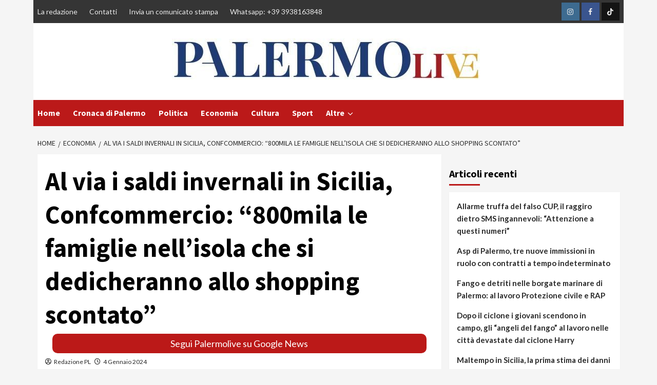

--- FILE ---
content_type: text/html; charset=UTF-8
request_url: https://www.palermolive.it/al-via-i-saldi-invernali-in-sicilia-confcommercio-800mila-le-famiglie-nellisola-che-si-dedicheranno-allo-shopping-scontato/
body_size: 25153
content:
<!doctype html>
<html lang="it-IT">
<head>
	

	<meta name="google-site-verification" content="PBH73AZMCV8o2tzmEwBfsJUMFBPHXo5rPmkeF91h74E" />
    <meta charset="UTF-8">
    <meta name="viewport" content="width=device-width, initial-scale=1">
    <link rel="profile" href="http://gmpg.org/xfn/11">
	
	<!-- InMobi Choice. Consent Manager Tag v3.0 (for TCF 2.2) -->
<script type="text/javascript" async=true>
(function() {
  var host = window.location.hostname;
  var element = document.createElement('script');
  var firstScript = document.getElementsByTagName('script')[0];
  var url = 'https://cmp.inmobi.com'
    .concat('/choice/', '5uBzFnJdUcdpe', '/', host, '/choice.js?tag_version=V3');
  var uspTries = 0;
  var uspTriesLimit = 3;
  element.async = true;
  element.type = 'text/javascript';
  element.src = url;

  firstScript.parentNode.insertBefore(element, firstScript);

  function makeStub() {
    var TCF_LOCATOR_NAME = '__tcfapiLocator';
    var queue = [];
    var win = window;
    var cmpFrame;

    function addFrame() {
      var doc = win.document;
      var otherCMP = !!(win.frames[TCF_LOCATOR_NAME]);

      if (!otherCMP) {
        if (doc.body) {
          var iframe = doc.createElement('iframe');

          iframe.style.cssText = 'display:none';
          iframe.name = TCF_LOCATOR_NAME;
          doc.body.appendChild(iframe);
        } else {
          setTimeout(addFrame, 5);
        }
      }
      return !otherCMP;
    }

    function tcfAPIHandler() {
      var gdprApplies;
      var args = arguments;

      if (!args.length) {
        return queue;
      } else if (args[0] === 'setGdprApplies') {
        if (
          args.length > 3 &&
          args[2] === 2 &&
          typeof args[3] === 'boolean'
        ) {
          gdprApplies = args[3];
          if (typeof args[2] === 'function') {
            args[2]('set', true);
          }
        }
      } else if (args[0] === 'ping') {
        var retr = {
          gdprApplies: gdprApplies,
          cmpLoaded: false,
          cmpStatus: 'stub'
        };

        if (typeof args[2] === 'function') {
          args[2](retr);
        }
      } else {
        if(args[0] === 'init' && typeof args[3] === 'object') {
          args[3] = Object.assign(args[3], { tag_version: 'V3' });
        }
        queue.push(args);
      }
    }

    function postMessageEventHandler(event) {
      var msgIsString = typeof event.data === 'string';
      var json = {};

      try {
        if (msgIsString) {
          json = JSON.parse(event.data);
        } else {
          json = event.data;
        }
      } catch (ignore) {}

      var payload = json.__tcfapiCall;

      if (payload) {
        window.__tcfapi(
          payload.command,
          payload.version,
          function(retValue, success) {
            var returnMsg = {
              __tcfapiReturn: {
                returnValue: retValue,
                success: success,
                callId: payload.callId
              }
            };
            if (msgIsString) {
              returnMsg = JSON.stringify(returnMsg);
            }
            if (event && event.source && event.source.postMessage) {
              event.source.postMessage(returnMsg, '*');
            }
          },
          payload.parameter
        );
      }
    }

    while (win) {
      try {
        if (win.frames[TCF_LOCATOR_NAME]) {
          cmpFrame = win;
          break;
        }
      } catch (ignore) {}

      if (win === window.top) {
        break;
      }
      win = win.parent;
    }
    if (!cmpFrame) {
      addFrame();
      win.__tcfapi = tcfAPIHandler;
      win.addEventListener('message', postMessageEventHandler, false);
    }
  };

  makeStub();

  function makeGppStub() {
    const CMP_ID = 10;
    const SUPPORTED_APIS = [
      '2:tcfeuv2',
      '6:uspv1',
      '7:usnatv1',
      '8:usca',
      '9:usvav1',
      '10:uscov1',
      '11:usutv1',
      '12:usctv1'
    ];

    window.__gpp_addFrame = function (n) {
      if (!window.frames[n]) {
        if (document.body) {
          var i = document.createElement("iframe");
          i.style.cssText = "display:none";
          i.name = n;
          document.body.appendChild(i);
        } else {
          window.setTimeout(window.__gpp_addFrame, 10, n);
        }
      }
    };
    window.__gpp_stub = function () {
      var b = arguments;
      __gpp.queue = __gpp.queue || [];
      __gpp.events = __gpp.events || [];

      if (!b.length || (b.length == 1 && b[0] == "queue")) {
        return __gpp.queue;
      }

      if (b.length == 1 && b[0] == "events") {
        return __gpp.events;
      }

      var cmd = b[0];
      var clb = b.length > 1 ? b[1] : null;
      var par = b.length > 2 ? b[2] : null;
      if (cmd === "ping") {
        clb(
          {
            gppVersion: "1.1", // must be “Version.Subversion”, current: “1.1”
            cmpStatus: "stub", // possible values: stub, loading, loaded, error
            cmpDisplayStatus: "hidden", // possible values: hidden, visible, disabled
            signalStatus: "not ready", // possible values: not ready, ready
            supportedAPIs: SUPPORTED_APIS, // list of supported APIs
            cmpId: CMP_ID, // IAB assigned CMP ID, may be 0 during stub/loading
            sectionList: [],
            applicableSections: [-1],
            gppString: "",
            parsedSections: {},
          },
          true
        );
      } else if (cmd === "addEventListener") {
        if (!("lastId" in __gpp)) {
          __gpp.lastId = 0;
        }
        __gpp.lastId++;
        var lnr = __gpp.lastId;
        __gpp.events.push({
          id: lnr,
          callback: clb,
          parameter: par,
        });
        clb(
          {
            eventName: "listenerRegistered",
            listenerId: lnr, // Registered ID of the listener
            data: true, // positive signal
            pingData: {
              gppVersion: "1.1", // must be “Version.Subversion”, current: “1.1”
              cmpStatus: "stub", // possible values: stub, loading, loaded, error
              cmpDisplayStatus: "hidden", // possible values: hidden, visible, disabled
              signalStatus: "not ready", // possible values: not ready, ready
              supportedAPIs: SUPPORTED_APIS, // list of supported APIs
              cmpId: CMP_ID, // list of supported APIs
              sectionList: [],
              applicableSections: [-1],
              gppString: "",
              parsedSections: {},
            },
          },
          true
        );
      } else if (cmd === "removeEventListener") {
        var success = false;
        for (var i = 0; i < __gpp.events.length; i++) {
          if (__gpp.events[i].id == par) {
            __gpp.events.splice(i, 1);
            success = true;
            break;
          }
        }
        clb(
          {
            eventName: "listenerRemoved",
            listenerId: par, // Registered ID of the listener
            data: success, // status info
            pingData: {
              gppVersion: "1.1", // must be “Version.Subversion”, current: “1.1”
              cmpStatus: "stub", // possible values: stub, loading, loaded, error
              cmpDisplayStatus: "hidden", // possible values: hidden, visible, disabled
              signalStatus: "not ready", // possible values: not ready, ready
              supportedAPIs: SUPPORTED_APIS, // list of supported APIs
              cmpId: CMP_ID, // CMP ID
              sectionList: [],
              applicableSections: [-1],
              gppString: "",
              parsedSections: {},
            },
          },
          true
        );
      } else if (cmd === "hasSection") {
        clb(false, true);
      } else if (cmd === "getSection" || cmd === "getField") {
        clb(null, true);
      }
      //queue all other commands
      else {
        __gpp.queue.push([].slice.apply(b));
      }
    };
    window.__gpp_msghandler = function (event) {
      var msgIsString = typeof event.data === "string";
      try {
        var json = msgIsString ? JSON.parse(event.data) : event.data;
      } catch (e) {
        var json = null;
      }
      if (typeof json === "object" && json !== null && "__gppCall" in json) {
        var i = json.__gppCall;
        window.__gpp(
          i.command,
          function (retValue, success) {
            var returnMsg = {
              __gppReturn: {
                returnValue: retValue,
                success: success,
                callId: i.callId,
              },
            };
            event.source.postMessage(msgIsString ? JSON.stringify(returnMsg) : returnMsg, "*");
          },
          "parameter" in i ? i.parameter : null,
          "version" in i ? i.version : "1.1"
        );
      }
    };
    if (!("__gpp" in window) || typeof window.__gpp !== "function") {
      window.__gpp = window.__gpp_stub;
      window.addEventListener("message", window.__gpp_msghandler, false);
      window.__gpp_addFrame("__gppLocator");
    }
  };

  makeGppStub();

  var uspStubFunction = function() {
    var arg = arguments;
    if (typeof window.__uspapi !== uspStubFunction) {
      setTimeout(function() {
        if (typeof window.__uspapi !== 'undefined') {
          window.__uspapi.apply(window.__uspapi, arg);
        }
      }, 500);
    }
  };

  var checkIfUspIsReady = function() {
    uspTries++;
    if (window.__uspapi === uspStubFunction && uspTries < uspTriesLimit) {
      console.warn('USP is not accessible');
    } else {
      clearInterval(uspInterval);
    }
  };

  if (typeof window.__uspapi === 'undefined') {
    window.__uspapi = uspStubFunction;
    var uspInterval = setInterval(checkIfUspIsReady, 6000);
  }
})();
</script>
<!-- End InMobi Choice. Consent Manager Tag v3.0 (for TCF 2.2) -->
	
	<script async src="https://www.googletagmanager.com/gtag/js?id=G-7GCVE36MMQ"></script>
    <script>
      window.dataLayer = window.dataLayer || [];
      function gtag(){dataLayer.push(arguments);}
      gtag('js', new Date());
      gtag('config', 'G-7GCVE36MMQ');
    </script>
    <meta name='robots' content='index, follow, max-image-preview:large, max-snippet:-1, max-video-preview:-1' />

	<!-- This site is optimized with the Yoast SEO plugin v19.10 - https://yoast.com/wordpress/plugins/seo/ -->
	<title>Al via i saldi invernali in Sicilia, Confcommercio: “800mila le famiglie nell’isola che si dedicheranno allo shopping scontato” - PalermoLive.it</title>
	<meta name="description" content="Saranno 800mila in Sicilia le famiglie che si dedicheranno allo shopping scontato per un giro di affari di circa 250 milioni di euro." />
	<link rel="canonical" href="https://www.palermolive.it/al-via-i-saldi-invernali-in-sicilia-confcommercio-800mila-le-famiglie-nellisola-che-si-dedicheranno-allo-shopping-scontato/" />
	<meta property="og:locale" content="it_IT" />
	<meta property="og:type" content="article" />
	<meta property="og:title" content="Al via i saldi invernali in Sicilia, Confcommercio: “800mila le famiglie nell’isola che si dedicheranno allo shopping scontato” - PalermoLive.it" />
	<meta property="og:description" content="Saranno 800mila in Sicilia le famiglie che si dedicheranno allo shopping scontato per un giro di affari di circa 250 milioni di euro." />
	<meta property="og:url" content="https://www.palermolive.it/al-via-i-saldi-invernali-in-sicilia-confcommercio-800mila-le-famiglie-nellisola-che-si-dedicheranno-allo-shopping-scontato/" />
	<meta property="og:site_name" content="PalermoLive.it" />
	<meta property="article:author" content="Palermolive.it/" />
	<meta property="article:published_time" content="2024-01-04T15:06:38+00:00" />
	<meta property="og:image" content="https://www.palermolive.it/wp-content/uploads/2024/01/Saldi-stagione-invernale-2024-foto-generica.jpg" />
	<meta property="og:image:width" content="1000" />
	<meta property="og:image:height" content="666" />
	<meta property="og:image:type" content="image/jpeg" />
	<meta name="author" content="Redazione PL" />
	<meta name="twitter:card" content="summary_large_image" />
	<meta name="twitter:creator" content="@live_palermo" />
	<meta name="twitter:label1" content="Scritto da" />
	<meta name="twitter:data1" content="Redazione PL" />
	<meta name="twitter:label2" content="Tempo di lettura stimato" />
	<meta name="twitter:data2" content="2 minuti" />
	<script type="application/ld+json" class="yoast-schema-graph">{"@context":"https://schema.org","@graph":[{"@type":"Article","@id":"https://www.palermolive.it/al-via-i-saldi-invernali-in-sicilia-confcommercio-800mila-le-famiglie-nellisola-che-si-dedicheranno-allo-shopping-scontato/#article","isPartOf":{"@id":"https://www.palermolive.it/al-via-i-saldi-invernali-in-sicilia-confcommercio-800mila-le-famiglie-nellisola-che-si-dedicheranno-allo-shopping-scontato/"},"author":{"name":"Redazione PL","@id":"https://www.palermolive.it/#/schema/person/10d82f5a3d8771bca5757da410a5dac5"},"headline":"Al via i saldi invernali in Sicilia, Confcommercio: “800mila le famiglie nell’isola che si dedicheranno allo shopping scontato”","datePublished":"2024-01-04T15:06:38+00:00","dateModified":"2024-01-04T15:06:38+00:00","mainEntityOfPage":{"@id":"https://www.palermolive.it/al-via-i-saldi-invernali-in-sicilia-confcommercio-800mila-le-famiglie-nellisola-che-si-dedicheranno-allo-shopping-scontato/"},"wordCount":496,"publisher":{"@id":"https://www.palermolive.it/#organization"},"image":{"@id":"https://www.palermolive.it/al-via-i-saldi-invernali-in-sicilia-confcommercio-800mila-le-famiglie-nellisola-che-si-dedicheranno-allo-shopping-scontato/#primaryimage"},"thumbnailUrl":"https://www.palermolive.it/wp-content/uploads/2024/01/Saldi-stagione-invernale-2024-foto-generica.jpg","keywords":["Confcommercio","saldi","Sicilia"],"articleSection":["Economia"],"inLanguage":"it-IT"},{"@type":"WebPage","@id":"https://www.palermolive.it/al-via-i-saldi-invernali-in-sicilia-confcommercio-800mila-le-famiglie-nellisola-che-si-dedicheranno-allo-shopping-scontato/","url":"https://www.palermolive.it/al-via-i-saldi-invernali-in-sicilia-confcommercio-800mila-le-famiglie-nellisola-che-si-dedicheranno-allo-shopping-scontato/","name":"Al via i saldi invernali in Sicilia, Confcommercio: “800mila le famiglie nell’isola che si dedicheranno allo shopping scontato” - PalermoLive.it","isPartOf":{"@id":"https://www.palermolive.it/#website"},"primaryImageOfPage":{"@id":"https://www.palermolive.it/al-via-i-saldi-invernali-in-sicilia-confcommercio-800mila-le-famiglie-nellisola-che-si-dedicheranno-allo-shopping-scontato/#primaryimage"},"image":{"@id":"https://www.palermolive.it/al-via-i-saldi-invernali-in-sicilia-confcommercio-800mila-le-famiglie-nellisola-che-si-dedicheranno-allo-shopping-scontato/#primaryimage"},"thumbnailUrl":"https://www.palermolive.it/wp-content/uploads/2024/01/Saldi-stagione-invernale-2024-foto-generica.jpg","datePublished":"2024-01-04T15:06:38+00:00","dateModified":"2024-01-04T15:06:38+00:00","description":"Saranno 800mila in Sicilia le famiglie che si dedicheranno allo shopping scontato per un giro di affari di circa 250 milioni di euro.","breadcrumb":{"@id":"https://www.palermolive.it/al-via-i-saldi-invernali-in-sicilia-confcommercio-800mila-le-famiglie-nellisola-che-si-dedicheranno-allo-shopping-scontato/#breadcrumb"},"inLanguage":"it-IT","potentialAction":[{"@type":"ReadAction","target":["https://www.palermolive.it/al-via-i-saldi-invernali-in-sicilia-confcommercio-800mila-le-famiglie-nellisola-che-si-dedicheranno-allo-shopping-scontato/"]}]},{"@type":"ImageObject","inLanguage":"it-IT","@id":"https://www.palermolive.it/al-via-i-saldi-invernali-in-sicilia-confcommercio-800mila-le-famiglie-nellisola-che-si-dedicheranno-allo-shopping-scontato/#primaryimage","url":"https://www.palermolive.it/wp-content/uploads/2024/01/Saldi-stagione-invernale-2024-foto-generica.jpg","contentUrl":"https://www.palermolive.it/wp-content/uploads/2024/01/Saldi-stagione-invernale-2024-foto-generica.jpg","width":1000,"height":666,"caption":"saldi"},{"@type":"BreadcrumbList","@id":"https://www.palermolive.it/al-via-i-saldi-invernali-in-sicilia-confcommercio-800mila-le-famiglie-nellisola-che-si-dedicheranno-allo-shopping-scontato/#breadcrumb","itemListElement":[{"@type":"ListItem","position":1,"name":"Home","item":"https://www.palermolive.it/"},{"@type":"ListItem","position":2,"name":"Al via i saldi invernali in Sicilia, Confcommercio: “800mila le famiglie nell’isola che si dedicheranno allo shopping scontato”"}]},{"@type":"WebSite","@id":"https://www.palermolive.it/#website","url":"https://www.palermolive.it/","name":"Palermolive.it","description":"Giornale di cronaca e notizie da Palermo per i cittadini palermitani","publisher":{"@id":"https://www.palermolive.it/#organization"},"alternateName":"Palermolive.it","potentialAction":[{"@type":"SearchAction","target":{"@type":"EntryPoint","urlTemplate":"https://www.palermolive.it/?s={search_term_string}"},"query-input":"required name=search_term_string"}],"inLanguage":"it-IT"},{"@type":"Organization","@id":"https://www.palermolive.it/#organization","name":"Palermolive.it","alternateName":"Palermolive.it","url":"https://www.palermolive.it/","logo":{"@type":"ImageObject","inLanguage":"it-IT","@id":"https://www.palermolive.it/#/schema/logo/image/","url":"https://www.palermolive.it/wp-content/uploads/2020/11/logo_home.png","contentUrl":"https://www.palermolive.it/wp-content/uploads/2020/11/logo_home.png","width":500,"height":150,"caption":"Palermolive.it"},"image":{"@id":"https://www.palermolive.it/#/schema/logo/image/"}},{"@type":"Person","@id":"https://www.palermolive.it/#/schema/person/10d82f5a3d8771bca5757da410a5dac5","name":"Redazione PL","image":{"@type":"ImageObject","inLanguage":"it-IT","@id":"https://www.palermolive.it/#/schema/person/image/","url":"https://secure.gravatar.com/avatar/add9c1f196705a829eaaa26762f4be49?s=96&d=mm&r=g","contentUrl":"https://secure.gravatar.com/avatar/add9c1f196705a829eaaa26762f4be49?s=96&d=mm&r=g","caption":"Redazione PL"},"description":"Palermo Live è una testata giornalistica iscritta al N. 4 del 2020 del Registro Stampa del Tribunale di Palermo. Per contattare la redazione puoi inviare una email a redazione@palermolive.it o un messaggio whatsapp al numero 3938163848","sameAs":["https://palermolive.it","Palermolive.it/","Palermolive.it","https://twitter.com/@live_palermo","https://www.youtube.com/channel/UC-N_TE1Omqu9GWTe-Updqbw"]}]}</script>
	<!-- / Yoast SEO plugin. -->


<link rel="amphtml" href="https://www.palermolive.it/al-via-i-saldi-invernali-in-sicilia-confcommercio-800mila-le-famiglie-nellisola-che-si-dedicheranno-allo-shopping-scontato/amp/" /><meta name="generator" content="AMP for WP 1.1.11"/><link rel='dns-prefetch' href='//fonts.googleapis.com' />
<link rel="alternate" type="application/rss+xml" title="PalermoLive.it &raquo; Feed" href="https://www.palermolive.it/feed/" />
<script type="text/javascript">
/* <![CDATA[ */
window._wpemojiSettings = {"baseUrl":"https:\/\/s.w.org\/images\/core\/emoji\/14.0.0\/72x72\/","ext":".png","svgUrl":"https:\/\/s.w.org\/images\/core\/emoji\/14.0.0\/svg\/","svgExt":".svg","source":{"concatemoji":"https:\/\/www.palermolive.it\/wp-includes\/js\/wp-emoji-release.min.js?ver=6.4.3"}};
/*! This file is auto-generated */
!function(i,n){var o,s,e;function c(e){try{var t={supportTests:e,timestamp:(new Date).valueOf()};sessionStorage.setItem(o,JSON.stringify(t))}catch(e){}}function p(e,t,n){e.clearRect(0,0,e.canvas.width,e.canvas.height),e.fillText(t,0,0);var t=new Uint32Array(e.getImageData(0,0,e.canvas.width,e.canvas.height).data),r=(e.clearRect(0,0,e.canvas.width,e.canvas.height),e.fillText(n,0,0),new Uint32Array(e.getImageData(0,0,e.canvas.width,e.canvas.height).data));return t.every(function(e,t){return e===r[t]})}function u(e,t,n){switch(t){case"flag":return n(e,"\ud83c\udff3\ufe0f\u200d\u26a7\ufe0f","\ud83c\udff3\ufe0f\u200b\u26a7\ufe0f")?!1:!n(e,"\ud83c\uddfa\ud83c\uddf3","\ud83c\uddfa\u200b\ud83c\uddf3")&&!n(e,"\ud83c\udff4\udb40\udc67\udb40\udc62\udb40\udc65\udb40\udc6e\udb40\udc67\udb40\udc7f","\ud83c\udff4\u200b\udb40\udc67\u200b\udb40\udc62\u200b\udb40\udc65\u200b\udb40\udc6e\u200b\udb40\udc67\u200b\udb40\udc7f");case"emoji":return!n(e,"\ud83e\udef1\ud83c\udffb\u200d\ud83e\udef2\ud83c\udfff","\ud83e\udef1\ud83c\udffb\u200b\ud83e\udef2\ud83c\udfff")}return!1}function f(e,t,n){var r="undefined"!=typeof WorkerGlobalScope&&self instanceof WorkerGlobalScope?new OffscreenCanvas(300,150):i.createElement("canvas"),a=r.getContext("2d",{willReadFrequently:!0}),o=(a.textBaseline="top",a.font="600 32px Arial",{});return e.forEach(function(e){o[e]=t(a,e,n)}),o}function t(e){var t=i.createElement("script");t.src=e,t.defer=!0,i.head.appendChild(t)}"undefined"!=typeof Promise&&(o="wpEmojiSettingsSupports",s=["flag","emoji"],n.supports={everything:!0,everythingExceptFlag:!0},e=new Promise(function(e){i.addEventListener("DOMContentLoaded",e,{once:!0})}),new Promise(function(t){var n=function(){try{var e=JSON.parse(sessionStorage.getItem(o));if("object"==typeof e&&"number"==typeof e.timestamp&&(new Date).valueOf()<e.timestamp+604800&&"object"==typeof e.supportTests)return e.supportTests}catch(e){}return null}();if(!n){if("undefined"!=typeof Worker&&"undefined"!=typeof OffscreenCanvas&&"undefined"!=typeof URL&&URL.createObjectURL&&"undefined"!=typeof Blob)try{var e="postMessage("+f.toString()+"("+[JSON.stringify(s),u.toString(),p.toString()].join(",")+"));",r=new Blob([e],{type:"text/javascript"}),a=new Worker(URL.createObjectURL(r),{name:"wpTestEmojiSupports"});return void(a.onmessage=function(e){c(n=e.data),a.terminate(),t(n)})}catch(e){}c(n=f(s,u,p))}t(n)}).then(function(e){for(var t in e)n.supports[t]=e[t],n.supports.everything=n.supports.everything&&n.supports[t],"flag"!==t&&(n.supports.everythingExceptFlag=n.supports.everythingExceptFlag&&n.supports[t]);n.supports.everythingExceptFlag=n.supports.everythingExceptFlag&&!n.supports.flag,n.DOMReady=!1,n.readyCallback=function(){n.DOMReady=!0}}).then(function(){return e}).then(function(){var e;n.supports.everything||(n.readyCallback(),(e=n.source||{}).concatemoji?t(e.concatemoji):e.wpemoji&&e.twemoji&&(t(e.twemoji),t(e.wpemoji)))}))}((window,document),window._wpemojiSettings);
/* ]]> */
</script>
<!-- www.palermolive.it is managing ads with Advanced Ads 2.0.16 – https://wpadvancedads.com/ --><script id="paler-ready">
			window.advanced_ads_ready=function(e,a){a=a||"complete";var d=function(e){return"interactive"===a?"loading"!==e:"complete"===e};d(document.readyState)?e():document.addEventListener("readystatechange",(function(a){d(a.target.readyState)&&e()}),{once:"interactive"===a})},window.advanced_ads_ready_queue=window.advanced_ads_ready_queue||[];		</script>
		<style id='wp-emoji-styles-inline-css' type='text/css'>

	img.wp-smiley, img.emoji {
		display: inline !important;
		border: none !important;
		box-shadow: none !important;
		height: 1em !important;
		width: 1em !important;
		margin: 0 0.07em !important;
		vertical-align: -0.1em !important;
		background: none !important;
		padding: 0 !important;
	}
</style>
<link rel='stylesheet' id='wp-block-library-css' href='https://www.palermolive.it/wp-includes/css/dist/block-library/style.min.css?ver=6.4.3' type='text/css' media='all' />
<style id='classic-theme-styles-inline-css' type='text/css'>
/*! This file is auto-generated */
.wp-block-button__link{color:#fff;background-color:#32373c;border-radius:9999px;box-shadow:none;text-decoration:none;padding:calc(.667em + 2px) calc(1.333em + 2px);font-size:1.125em}.wp-block-file__button{background:#32373c;color:#fff;text-decoration:none}
</style>
<style id='global-styles-inline-css' type='text/css'>
body{--wp--preset--color--black: #000000;--wp--preset--color--cyan-bluish-gray: #abb8c3;--wp--preset--color--white: #ffffff;--wp--preset--color--pale-pink: #f78da7;--wp--preset--color--vivid-red: #cf2e2e;--wp--preset--color--luminous-vivid-orange: #ff6900;--wp--preset--color--luminous-vivid-amber: #fcb900;--wp--preset--color--light-green-cyan: #7bdcb5;--wp--preset--color--vivid-green-cyan: #00d084;--wp--preset--color--pale-cyan-blue: #8ed1fc;--wp--preset--color--vivid-cyan-blue: #0693e3;--wp--preset--color--vivid-purple: #9b51e0;--wp--preset--gradient--vivid-cyan-blue-to-vivid-purple: linear-gradient(135deg,rgba(6,147,227,1) 0%,rgb(155,81,224) 100%);--wp--preset--gradient--light-green-cyan-to-vivid-green-cyan: linear-gradient(135deg,rgb(122,220,180) 0%,rgb(0,208,130) 100%);--wp--preset--gradient--luminous-vivid-amber-to-luminous-vivid-orange: linear-gradient(135deg,rgba(252,185,0,1) 0%,rgba(255,105,0,1) 100%);--wp--preset--gradient--luminous-vivid-orange-to-vivid-red: linear-gradient(135deg,rgba(255,105,0,1) 0%,rgb(207,46,46) 100%);--wp--preset--gradient--very-light-gray-to-cyan-bluish-gray: linear-gradient(135deg,rgb(238,238,238) 0%,rgb(169,184,195) 100%);--wp--preset--gradient--cool-to-warm-spectrum: linear-gradient(135deg,rgb(74,234,220) 0%,rgb(151,120,209) 20%,rgb(207,42,186) 40%,rgb(238,44,130) 60%,rgb(251,105,98) 80%,rgb(254,248,76) 100%);--wp--preset--gradient--blush-light-purple: linear-gradient(135deg,rgb(255,206,236) 0%,rgb(152,150,240) 100%);--wp--preset--gradient--blush-bordeaux: linear-gradient(135deg,rgb(254,205,165) 0%,rgb(254,45,45) 50%,rgb(107,0,62) 100%);--wp--preset--gradient--luminous-dusk: linear-gradient(135deg,rgb(255,203,112) 0%,rgb(199,81,192) 50%,rgb(65,88,208) 100%);--wp--preset--gradient--pale-ocean: linear-gradient(135deg,rgb(255,245,203) 0%,rgb(182,227,212) 50%,rgb(51,167,181) 100%);--wp--preset--gradient--electric-grass: linear-gradient(135deg,rgb(202,248,128) 0%,rgb(113,206,126) 100%);--wp--preset--gradient--midnight: linear-gradient(135deg,rgb(2,3,129) 0%,rgb(40,116,252) 100%);--wp--preset--font-size--small: 13px;--wp--preset--font-size--medium: 20px;--wp--preset--font-size--large: 36px;--wp--preset--font-size--x-large: 42px;--wp--preset--spacing--20: 0.44rem;--wp--preset--spacing--30: 0.67rem;--wp--preset--spacing--40: 1rem;--wp--preset--spacing--50: 1.5rem;--wp--preset--spacing--60: 2.25rem;--wp--preset--spacing--70: 3.38rem;--wp--preset--spacing--80: 5.06rem;--wp--preset--shadow--natural: 6px 6px 9px rgba(0, 0, 0, 0.2);--wp--preset--shadow--deep: 12px 12px 50px rgba(0, 0, 0, 0.4);--wp--preset--shadow--sharp: 6px 6px 0px rgba(0, 0, 0, 0.2);--wp--preset--shadow--outlined: 6px 6px 0px -3px rgba(255, 255, 255, 1), 6px 6px rgba(0, 0, 0, 1);--wp--preset--shadow--crisp: 6px 6px 0px rgba(0, 0, 0, 1);}:where(.is-layout-flex){gap: 0.5em;}:where(.is-layout-grid){gap: 0.5em;}body .is-layout-flow > .alignleft{float: left;margin-inline-start: 0;margin-inline-end: 2em;}body .is-layout-flow > .alignright{float: right;margin-inline-start: 2em;margin-inline-end: 0;}body .is-layout-flow > .aligncenter{margin-left: auto !important;margin-right: auto !important;}body .is-layout-constrained > .alignleft{float: left;margin-inline-start: 0;margin-inline-end: 2em;}body .is-layout-constrained > .alignright{float: right;margin-inline-start: 2em;margin-inline-end: 0;}body .is-layout-constrained > .aligncenter{margin-left: auto !important;margin-right: auto !important;}body .is-layout-constrained > :where(:not(.alignleft):not(.alignright):not(.alignfull)){max-width: var(--wp--style--global--content-size);margin-left: auto !important;margin-right: auto !important;}body .is-layout-constrained > .alignwide{max-width: var(--wp--style--global--wide-size);}body .is-layout-flex{display: flex;}body .is-layout-flex{flex-wrap: wrap;align-items: center;}body .is-layout-flex > *{margin: 0;}body .is-layout-grid{display: grid;}body .is-layout-grid > *{margin: 0;}:where(.wp-block-columns.is-layout-flex){gap: 2em;}:where(.wp-block-columns.is-layout-grid){gap: 2em;}:where(.wp-block-post-template.is-layout-flex){gap: 1.25em;}:where(.wp-block-post-template.is-layout-grid){gap: 1.25em;}.has-black-color{color: var(--wp--preset--color--black) !important;}.has-cyan-bluish-gray-color{color: var(--wp--preset--color--cyan-bluish-gray) !important;}.has-white-color{color: var(--wp--preset--color--white) !important;}.has-pale-pink-color{color: var(--wp--preset--color--pale-pink) !important;}.has-vivid-red-color{color: var(--wp--preset--color--vivid-red) !important;}.has-luminous-vivid-orange-color{color: var(--wp--preset--color--luminous-vivid-orange) !important;}.has-luminous-vivid-amber-color{color: var(--wp--preset--color--luminous-vivid-amber) !important;}.has-light-green-cyan-color{color: var(--wp--preset--color--light-green-cyan) !important;}.has-vivid-green-cyan-color{color: var(--wp--preset--color--vivid-green-cyan) !important;}.has-pale-cyan-blue-color{color: var(--wp--preset--color--pale-cyan-blue) !important;}.has-vivid-cyan-blue-color{color: var(--wp--preset--color--vivid-cyan-blue) !important;}.has-vivid-purple-color{color: var(--wp--preset--color--vivid-purple) !important;}.has-black-background-color{background-color: var(--wp--preset--color--black) !important;}.has-cyan-bluish-gray-background-color{background-color: var(--wp--preset--color--cyan-bluish-gray) !important;}.has-white-background-color{background-color: var(--wp--preset--color--white) !important;}.has-pale-pink-background-color{background-color: var(--wp--preset--color--pale-pink) !important;}.has-vivid-red-background-color{background-color: var(--wp--preset--color--vivid-red) !important;}.has-luminous-vivid-orange-background-color{background-color: var(--wp--preset--color--luminous-vivid-orange) !important;}.has-luminous-vivid-amber-background-color{background-color: var(--wp--preset--color--luminous-vivid-amber) !important;}.has-light-green-cyan-background-color{background-color: var(--wp--preset--color--light-green-cyan) !important;}.has-vivid-green-cyan-background-color{background-color: var(--wp--preset--color--vivid-green-cyan) !important;}.has-pale-cyan-blue-background-color{background-color: var(--wp--preset--color--pale-cyan-blue) !important;}.has-vivid-cyan-blue-background-color{background-color: var(--wp--preset--color--vivid-cyan-blue) !important;}.has-vivid-purple-background-color{background-color: var(--wp--preset--color--vivid-purple) !important;}.has-black-border-color{border-color: var(--wp--preset--color--black) !important;}.has-cyan-bluish-gray-border-color{border-color: var(--wp--preset--color--cyan-bluish-gray) !important;}.has-white-border-color{border-color: var(--wp--preset--color--white) !important;}.has-pale-pink-border-color{border-color: var(--wp--preset--color--pale-pink) !important;}.has-vivid-red-border-color{border-color: var(--wp--preset--color--vivid-red) !important;}.has-luminous-vivid-orange-border-color{border-color: var(--wp--preset--color--luminous-vivid-orange) !important;}.has-luminous-vivid-amber-border-color{border-color: var(--wp--preset--color--luminous-vivid-amber) !important;}.has-light-green-cyan-border-color{border-color: var(--wp--preset--color--light-green-cyan) !important;}.has-vivid-green-cyan-border-color{border-color: var(--wp--preset--color--vivid-green-cyan) !important;}.has-pale-cyan-blue-border-color{border-color: var(--wp--preset--color--pale-cyan-blue) !important;}.has-vivid-cyan-blue-border-color{border-color: var(--wp--preset--color--vivid-cyan-blue) !important;}.has-vivid-purple-border-color{border-color: var(--wp--preset--color--vivid-purple) !important;}.has-vivid-cyan-blue-to-vivid-purple-gradient-background{background: var(--wp--preset--gradient--vivid-cyan-blue-to-vivid-purple) !important;}.has-light-green-cyan-to-vivid-green-cyan-gradient-background{background: var(--wp--preset--gradient--light-green-cyan-to-vivid-green-cyan) !important;}.has-luminous-vivid-amber-to-luminous-vivid-orange-gradient-background{background: var(--wp--preset--gradient--luminous-vivid-amber-to-luminous-vivid-orange) !important;}.has-luminous-vivid-orange-to-vivid-red-gradient-background{background: var(--wp--preset--gradient--luminous-vivid-orange-to-vivid-red) !important;}.has-very-light-gray-to-cyan-bluish-gray-gradient-background{background: var(--wp--preset--gradient--very-light-gray-to-cyan-bluish-gray) !important;}.has-cool-to-warm-spectrum-gradient-background{background: var(--wp--preset--gradient--cool-to-warm-spectrum) !important;}.has-blush-light-purple-gradient-background{background: var(--wp--preset--gradient--blush-light-purple) !important;}.has-blush-bordeaux-gradient-background{background: var(--wp--preset--gradient--blush-bordeaux) !important;}.has-luminous-dusk-gradient-background{background: var(--wp--preset--gradient--luminous-dusk) !important;}.has-pale-ocean-gradient-background{background: var(--wp--preset--gradient--pale-ocean) !important;}.has-electric-grass-gradient-background{background: var(--wp--preset--gradient--electric-grass) !important;}.has-midnight-gradient-background{background: var(--wp--preset--gradient--midnight) !important;}.has-small-font-size{font-size: var(--wp--preset--font-size--small) !important;}.has-medium-font-size{font-size: var(--wp--preset--font-size--medium) !important;}.has-large-font-size{font-size: var(--wp--preset--font-size--large) !important;}.has-x-large-font-size{font-size: var(--wp--preset--font-size--x-large) !important;}
.wp-block-navigation a:where(:not(.wp-element-button)){color: inherit;}
:where(.wp-block-post-template.is-layout-flex){gap: 1.25em;}:where(.wp-block-post-template.is-layout-grid){gap: 1.25em;}
:where(.wp-block-columns.is-layout-flex){gap: 2em;}:where(.wp-block-columns.is-layout-grid){gap: 2em;}
.wp-block-pullquote{font-size: 1.5em;line-height: 1.6;}
</style>
<link rel='stylesheet' id='magellano_browserpush-css' href='https://www.palermolive.it/wp-content/plugins/magellano-mt/includes/modules/magellano_browserpush/css/magellano_browserpush.css?ver=1.5.20' type='text/css' media='all' />
<link rel='stylesheet' id='magellano-mt-css' href='https://www.palermolive.it/wp-content/plugins/magellano-mt/public/css/magellano-mt-public.css?ver=1.5.20' type='text/css' media='all' />
<link rel='stylesheet' id='covernews-icons-css' href='https://www.palermolive.it/wp-content/themes/covernews-pro/assets/covernews-icons/style.css?ver=6.4.3' type='text/css' media='all' />
<link rel='stylesheet' id='bootstrap-css' href='https://www.palermolive.it/wp-content/themes/covernews-pro/assets/bootstrap/css/bootstrap.min.css?ver=6.4.3' type='text/css' media='all' />
<link rel='stylesheet' id='magnific-popup-css' href='https://www.palermolive.it/wp-content/themes/covernews-pro/assets/magnific-popup/magnific-popup.css?ver=6.4.3' type='text/css' media='all' />
<link rel='stylesheet' id='covernews-google-fonts-css' href='https://fonts.googleapis.com/css?family=Lato:400,300,400italic,900,700|Source%20Sans%20Pro:400,400i,700,700i&#038;subset=latin,latin-ext' type='text/css' media='all' />
<link rel='stylesheet' id='covernews-style-css' href='https://www.palermolive.it/wp-content/themes/covernews-pro/style.css?ver=6.4.3' type='text/css' media='all' />
<style id='covernews-style-inline-css' type='text/css'>


                body .top-masthead {
        background: #353535;
        }


    
            body .top-masthead,
        body .top-masthead .top-navigation a:hover,
        body .top-masthead .top-navigation a {
        color: #ffffff;

        }

    
            body .offcanvas-menu span,
        body .primary-color {
        background-color: #2a2a2a;
        }

        body.default .wp-block-page-list li a, 
        body.default .wp-block-latest-posts li a, 
        body.default .wp-block-archives li a, 
        body.default .widget_recent_comments li, 
        body.default .widget_pages li a, 
        body.default .widget_archive li a, 
        body.default .widget_meta li a, 
        body.default .widget_nav_menu li a, 
        body.default .widget_recent_entries li a,

        .wp-block-calendar table caption, .wp-block-calendar table tbody,
        .comments-area .comment-author a,
        .comment .comment-reply-link,
        .comments-area .reply a.comment-reply-link,
        .comment-meta a, .comment-meta a:visited,
        .wp-block-categories li a, 
        .widget_categories li a,
        body.default .wp-block-latest-comments li a,
        .wp-block-tag-cloud a,
        .wp-block-tag-cloud a:visited,
        .tagcloud a,
        .tagcloud a:visited,
        .logged-in-as a,
        .logged-in-as a:visited,
        body.default .hentry .entry-header-details .post-excerpt a.aft-readmore,
        body.default .post-description .aft-readmore-wrapper a.aft-readmore,
        
        body.default .entry-content > [class*="wp-block-"] .wp-block-post-title a:not([class]), 
        body.default .entry-content > [class*="wp-block-"] .wp-block-categories-list.wp-block-categories a:not([class]),
        .woocommerce ul.cart_list li a, .woocommerce ul.product_list_widget li a,
        body.default.aft-main-banner-slider-grid-2 .slider-with-2-editors-picks .categorized-story span.author-links i, 
        body.default.aft-main-banner-slider-grid-2 .slider-with-2-editors-picks .categorized-story span.author-links a,
        body.default.aft-main-banner-slider-full .main-slider.aft-banner-slider .slider-figcaption span.author-links i, 
        body.default.aft-main-banner-slider-full .main-slider.aft-banner-slider .slider-figcaption span.author-links a,

        body.default .recentcomments a,
        body.default a.page-numbers,
        body.default .wp-post-author-meta a,
        body.default .entry-meta .tags-links a,
        body.default .em-breadcrumbs ul li a,
        body.default span.author-links a,
        body.default .comments-area .comment-form label,
        body{
        color: #2a2a2a;
        }

        .wp-block-tag-cloud.is-style-outline a,
        .tagcloud a{
            border-color: #2a2a2a;
        }
    
            .woocommerce #content input.button,
        .woocommerce #respond input#submit,
        .woocommerce a.button,
        .woocommerce button.button,
        .woocommerce input.button,
        .woocommerce-page #content input.button,
        .woocommerce-page #respond input#submit,
        .woocommerce-page a.button,
        .woocommerce-page button.button,
        .woocommerce-page input.button,
        .woocommerce nav.woocommerce-pagination ul li a:focus, 
        .woocommerce nav.woocommerce-pagination ul li a:hover, 
        .woocommerce nav.woocommerce-pagination ul li span.current,
        .woocommerce #content input.button.alt:hover,
        .woocommerce #respond input#submit.alt:hover,
        .woocommerce a.button.alt:hover,
        .woocommerce button.button.alt:hover,
        .woocommerce input.button.alt:hover,
        .woocommerce-page #content input.button.alt:hover,
        .woocommerce-page #respond input#submit.alt:hover,
        .woocommerce-page a.button.alt:hover,
        .woocommerce-page button.button.alt:hover,
        .woocommerce-page input.button.alt:hover,
        .woocommerce #respond input#submit.alt,
        .woocommerce a.button.alt,
        .woocommerce button.button.alt,
        .woocommerce input.button.alt,
        
        #infinite-handle span,
        .wp-block-search__button,
        body .secondary-color,
        body button,
        body input[type="button"],
        body input[type="reset"],
        body input[type="submit"],
        body .site-content .search-form .search-submit,
        body .site-footer .search-form .search-submit,
        body .main-navigation,
        body .em-post-format i,
        .widget-title span::before,
        .em-reated-posts .related-title::before,
        .wp-block-group .wp-block-search__label::before,
        .wp-block-group .wp-block-group__inner-container h1.wp-block-heading::before,
        .wp-block-group .wp-block-group__inner-container h2.wp-block-heading::before,
        .wp-block-group .wp-block-group__inner-container h3.wp-block-heading::before,
        .wp-block-group .wp-block-group__inner-container h4.wp-block-heading::before,
        .wp-block-group .wp-block-group__inner-container h5.wp-block-heading::before,
        .wp-block-group .wp-block-group__inner-container h6.wp-block-heading::before,
        .widget_block .wp-block-search__label::before,
        .widget_block .wp-block-group__inner-container h1.wp-block-heading::before,
        .widget_block .wp-block-group__inner-container h2.wp-block-heading::before,
        .widget_block .wp-block-group__inner-container h3.wp-block-heading::before,
        .widget_block .wp-block-group__inner-container h4.wp-block-heading::before,
        .widget_block .wp-block-group__inner-container h5.wp-block-heading::before,
        .widget_block .wp-block-group__inner-container h6.wp-block-heading::before,
        body span.header-after:after,
        body #secondary .widget-title span:after,
        body .af-tabs.nav-tabs > li > a.active:after,
        body .af-tabs.nav-tabs > li > a:hover:after,
        body .exclusive-posts .exclusive-now,
        body span.trending-no,
        body .wp-block-tag-cloud.is-style-outline a:hover,
        body .tagcloud a:hover{
        background: #bb1919;
        }

        body.dark.aft-main-banner-slider-grid-2 .slider-with-2-editors-picks .categorized-story .grid-item-metadata .posts-author a:hover,
        body.dark.aft-main-banner-slider-grid-2 .slider-with-2-editors-picks .categorized-story span.item-metadata.posts-date a:hover,
        body.default.aft-main-banner-slider-grid-2 .slider-with-2-editors-picks .categorized-story span.author-links a:hover i,
        body.default.aft-main-banner-slider-grid-2 .slider-with-2-editors-picks .categorized-story span.author-links a:hover,
        body.dark.aft-main-banner-slider-full .main-slider.aft-banner-slider .slider-figcaption .slide-title a:hover, 
        body.default.aft-main-banner-slider-full .main-slider.aft-banner-slider .slider-figcaption .slide-title a:hover, 
        body.dark.aft-main-banner-slider-grid-2 .slider-with-2-editors-picks .spotlight-post .title-heading .article-title-2 a:hover,
        body.default.aft-main-banner-slider-grid-2 .slider-with-2-editors-picks .spotlight-post .title-heading .article-title-2 a:hover,
        body.dark .entry-content > [class*="wp-block-"] .wp-block-post-title a:not([class]):hover,
        body.default .entry-content > [class*="wp-block-"] .wp-block-post-title a:not([class]):hover,
        body.dark .entry-content > [class*="wp-block-"] .taxonomy-category a:not([class]),
        body.default .entry-content > [class*="wp-block-"] .taxonomy-category a:not([class]),
        body.default .entry-content > [class*="wp-block-"] .wp-block-categories-list.wp-block-categories a:not([class]):hover,
        body.dark .latest-posts-full .header-details-wrapper .entry-title a:hover,
        body.dark .entry-title a:visited:hover,
        body.dark .entry-title a:hover,
        body.dark.archive article .entry-title a:hover,
        body.dark h3.article-title.article-title-1 a:visited:hover,
        body.dark h3.article-title.article-title-1 a:hover,
        body.dark .trending-posts-carousel h3.article-title a:visited:hover,
        body.dark .trending-posts-carousel h3.article-title a:hover,
        body.dark .exclusive-slides a:visited:hover,
        body.dark .exclusive-slides a:hover,
        body.dark .article-title.article-title-1 a:visited:hover,
        body.dark .article-title.article-title-1 a:hover,
        body.dark .article-title a:visited:hover,
        body.dark .article-title a:hover,
        #wp-calendar caption,
        #wp-calendar td#today,
        .wp-calendar-nav a,
        .entry-title a:visited:hover,
        .entry-title a:hover,
        .comments-area .comment-author a:hover,
        .comment .comment-reply-link:hover,
        .comments-area .reply .comment-reply-link:hover,
        .comment-meta a:visited:hover,
        body.default.archive article .entry-title a:hover,
        body.default h3.article-title.article-title-1 a:visited:hover,
        body.default h3.article-title.article-title-1 a:hover,
        .trending-posts-carousel h3.article-title a:visited:hover,
        .trending-posts-carousel h3.article-title a:hover,
        .exclusive-slides a:visited:hover,
        .exclusive-slides a:hover,
        body.default .article-title.article-title-1 a:visited:hover,
        body.default .article-title.article-title-1 a:hover,
        body.default .article-title a:visited:hover,
        body.default .article-title a:hover,

        .default .wp-block-latest-comments a:hover,
        .default .wp-block-page-list li a:hover, 
        .default .wp-block-latest-posts li a:hover, 
        .default .wp-block-archives li a:hover, 
        .default .widget_recent_comments li a:hover, 
        .default .widget_pages li a:hover, 
        .default .widget_archive li a:hover, 
        .default .widget_meta li a:hover, 
        .default .widget_nav_menu li a:hover, 
        .default .widget_recent_entries li a:hover,

        .item-metadata.posts-date a:hover,
        .hentry .header-details-wrapper .posts-author a:hover,
        .grid-item-metadata .posts-date a:hover,
        .grid-item-metadata .posts-author a:hover,
        .aft-full-title-first .author-links a:hover,
        body.default .aft-comment-count a:hover,
        body.default .aft-view-count a:hover,
        body.default.aft-main-banner-slider-full .main-slider .slider-figcaption .grid-item-metadata .author-links a:hover,
        body.dark.aft-main-banner-slider-full .main-slider .slider-figcaption .grid-item-metadata .author-links a:hover,
        body.default.aft-main-banner-slider-full .main-slider .slider-figcaption .grid-item-metadata .author-links a:hover i,
        body.dark.aft-main-banner-slider-full .main-slider .slider-figcaption .grid-item-metadata .author-links a:hover i,

        body .hentry .entry-header-details .post-excerpt a.aft-readmore:hover,
        body.dark .post-description .aft-readmore-wrapper a.aft-readmore:hover ,
        body.default .post-description .aft-readmore-wrapper a.aft-readmore:hover ,

        body.dark .item-metadata.posts-date a:hover,
        body.dark .hentry .header-details-wrapper .posts-author a:hover,
        body.dark .grid-item-metadata .posts-date a:hover,
        body.dark .grid-item-metadata .posts-author a:hover,
        body.dark .aft-full-title-first .author-links a:hover,
        body.dark .aft-comment-count a:hover,
        body.dark .aft-view-count a:hover,
        body a:hover,
        body a:focus,
        body a:active,
        body .figure-categories-2 .cat-links a
        {
        color: #bb1919;
        }

        body .sp-thumbnail-container.sp-selected-thumbnail:before,
        body #loader:after {

        border-left-color: #bb1919;

        }


    

                
        body.default .entry-header-details .post-excerpt p a,
        body.default .comment-content a,
        .widget_text a:not([class]),
        .entry-content > [class*="wp-block-"] a:not([class]),
        .entry-content > ul a:not([class]), .entry-content > ul a:not([class]):visited,
        .entry-content > ol a:not([class]), .entry-content > ol a:not([class]):visited,
        .entry-content > h1 a:not([class]), 
        .entry-content > h1 a:not([class]):visited, 
        .entry-content > h2 a:not([class]), 
        .entry-content > h2 a:not([class]):visited, 
        .entry-content > h3 a:not([class]),
        .entry-content > h3 a:not([class]):visited,
        .entry-content > h4 a:not([class]), 
        .entry-content > h4 a:not([class]):visited, 
        .entry-content > h5 a:not([class]), 
        .entry-content > h5 a:not([class]):visited, 
        .entry-content > h6 a:not([class]),
        .entry-content > h6 a:not([class]):visited,
        .entry-content > p a:not([class]), .entry-content > p a:not([class]):visited,
        a{
        color: #2196f3;

        }

        .af-tabs.nav-tabs > li.active > a,
        .af-tabs.nav-tabs > li:hover > a,
        .af-tabs.nav-tabs > li:focus > a{
        color: #2196f3;
        }

        a:visited{
        color: #2196f3;
        }
    
            body h1,
        body h2,
        body h2 span,
        body h3,
        body h4,
        body h5,
        body h6,
        body .entry-title a,
        body .wp-block-search__label,
        body #primary .widget-title,
        body .af-tabs.nav-tabs > li > a,
        body .af-tabs.nav-tabs > li.active > a, .af-tabs.nav-tabs > li:hover > a, .af-tabs.nav-tabs > li:focus > a{
        color: #000000;

        }
    
            body h1,
        body h2,
        body h2 span,
        body h3,
        body h4,
        body h5,
        body h6,
        body .wp-block-search__label {
        line-height: 1.3;
        }
    
    
        body .header-layout-2 .site-header .main-navigation.aft-sticky-navigation .site-branding .site-title a,
        body .main-navigation.aft-sticky-navigation span.af-mobile-site-title-wrap .site-title a,
        body .main-navigation .menu li a button,
        body .main-navigation .menu ul.menu-desktop > li > a:visited,
        body .main-navigation .menu ul.menu-desktop > li > a .angle-down,
        body .main-navigation .menu ul.menu-desktop > li > a,
        body .search-icon,
        body .search-icon:visited,
        body .search-icon:hover,
        body .search-icon:focus,
        body .search-icon:active
        {
            color: #ffffff;
        }
        body .search-overlay.reveal-search .search-icon i.fa.fa-search:after,
        body .search-overlay.reveal-search .search-icon i.fa.fa-search:before,
        body .search-overlay.reveal-search .search-icon i.fa.search:after,
        body .ham,
        body .ham:before, 
        body .ham:after,
        body .main-navigation ul>li>a:after
        {
        background-color: #ffffff;
        }
        @media only screen and (max-width: 991px) {
            .navigation-container ul li a{
                color: #ffffff;
            }
            .main-navigation .menu .menu-mobile li a button:before, 
            .main-navigation .menu .menu-mobile li a button:after{
                background-color: #ffffff;
            }
        }
    
    
        body span.menu-description
        {
        background: #353535;
        }

    
    
        body span.menu-description
        {
        color: #ffffff;
        }

    

    
        body.default.aft-main-banner-slider-full .main-slider.aft-banner-slider .slider-figcaption .slide-title a, 
        body.default.aft-main-banner-slider-grid-2 .slider-with-2-editors-picks .spotlight-post .title-heading .article-title-2 a,
        body .nav-previous a, body .nav-next a,
        body.default.archive article .entry-title a,
        body.default h3.article-title a,
        body.default h3.article-title.article-title-1 a,
        body .trending-posts-carousel h3.article-title a,
        body .exclusive-slides a
        {
        color: #404040;
        }

        body.default.archive article .entry-title a:visited,
        body.default h3.article-title a:visited,
        body.default h3.article-title.article-title-1 a:visited,
        body .trending-posts-carousel h3.article-title a:visited,
        body .exclusive-slides a:visited
        {
        color: #404040;
        }

    
            body.dark .categorized-story .title-heading .article-title-2 a:visited:hover,
        body.dark .categorized-story .title-heading .article-title-2 a,
        body .categorized-story .title-heading .article-title-2 a:visited:hover,
        body .categorized-story .title-heading .article-title-2 a,
        body.dark .full-plus-list .spotlight-post:first-of-type figcaption h3 a:hover,
        body .full-plus-list .spotlight-post:first-of-type figcaption h3 a:hover,
        body.dark .slider-figcaption-1 .article-title a:visited:hover,
        body.dark .slider-figcaption-1 .article-title a:hover,
        .slider-figcaption-1 .article-title a:visited:hover,
        .slider-figcaption-1 .article-title a:hover,
        body.default .slider-figcaption-1 .slide-title a,
        body.dark .slider-figcaption-1 .slide-title a,
        body .categorized-story .title-heading .article-title-2 a,
        body .full-plus-list .spotlight-post:first-of-type figcaption h3 a{
        color: #ffffff;
        }

        body.default .slider-figcaption-1 .slide-title a:visited,
        body.dark .slider-figcaption-1 .slide-title a:visited,
        body .categorized-story .title-heading .article-title-2 a:visited,
        body.default .full-plus-list .spotlight-post:first-of-type figcaption h3 a:visited,
        body .full-plus-list .spotlight-post:first-of-type figcaption h3 a:visited{
        color: #ffffff;
        }


    
            body .figure-categories-bg .em-post-format:before{
        background: #ffffff;
        }
        body span.trending-no,
        body .em-post-format{
        color: #ffffff;
        }

    

            body,
        body button,
        body input,
        body select,
        body optgroup,
        body textarea {
        font-family: Lato;
        }

    
            body h1,
        body h2,
        body h3,
        body h4,
        body h5,
        body h6,
        .bs-exclusive-now,
        .blockspare-posts-block-post-category a,
        .blockspare-posts-block-post-grid-byline,
        body .wp-block-search__label,
        body .main-navigation a,
        body .font-family-1,
        body .site-description,
        body .trending-posts-line,
        body .exclusive-posts,
        body .widget-title,
        body .em-widget-subtitle,
        body .entry-meta .item-metadata,
        body .grid-item-metadata .item-metadata,
        body .grid-item-metadata span.item-metadata.posts-author,
        body .grid-item-metadata span.aft-comment-count,
        body .grid-item-metadata span.aft-view-count,
        body .af-navcontrols .slide-count,
        body .figure-categories .cat-links,
        body .nav-links a,
        body span.trending-no {
        font-family: Source Sans Pro;
        }

    

            .article-title, .site-branding .site-title, .main-navigation .menu ul li a, .slider-figcaption .slide-title {
        letter-spacing: 0px;
        line-height: 1.3;
        }

            <!--        category color starts-->

    
        body .figure-categories .cat-links a.category-color-1 {
        background-color: #bb1919;
        }
        .aft-main-banner-slider-list-tabbed  .af-main-banner-editors-picks .figure-categories .cat-links a.covernews-categories ,
        .aft-main-banner-slider-list .af-main-banner-editors-picks .figure-categories .cat-links a.covernews-categories ,
        body .tabbed-story .figure-categories .cat-links a.covernews-categories ,
        body .trending-story .figure-categories .cat-links a.covernews-categories.category-color-1,
        body .list .spotlight-post .figure-categories .cat-links a.covernews-categories.category-color-1,
        body .full-plus-list .spotlight-post .figure-categories .cat-links a.covernews-categories.category-color-1,
        body .covernews_tabbed_posts_widget .figure-categories .cat-links a.covernews-categories.category-color-1,
        body .trending-posts-vertical-carousel .figure-categories .cat-links a.covernews-categories.category-color-1

        {
        color: #bb1919;
        }

        body.aft-main-banner-slider-grid .trending-story .figure-categories .cat-links a.covernews-categories,
        body .full-plus-list .spotlight-post:first-of-type .figure-categories .cat-links a.covernews-categories.category-color-1,
        body .full-plus-list .spotlight-post:first-of-type .figure-categories .cat-links a.covernews-categories,
        body .figure-categories .cat-links a.covernews-categories
        {
        color: #ffffff;
        background-color: #bb1919;
        }

        body span.header-after.category-color-1:after{
        background: #bb1919;
        }

    

    
        body .figure-categories .cat-links a.category-color-2 {
        background-color: #2a4051;
        }

        body .trending-story .figure-categories .cat-links a.covernews-categories.category-color-2,
        body .list .spotlight-post .figure-categories .cat-links a.covernews-categories.category-color-2,
        body .full-plus-list .spotlight-post .figure-categories .cat-links a.covernews-categories.category-color-2,
        body .covernews_tabbed_posts_widget .figure-categories .cat-links a.covernews-categories.category-color-2,
        body .trending-posts-vertical-carousel .figure-categories .cat-links a.covernews-categories.category-color-2
        {
        color: #2a4051;
        }

        body.aft-main-banner-slider-grid .trending-story .figure-categories .cat-links a.covernews-categories.category-color-2,
        body .full-plus-list .spotlight-post:first-of-type .figure-categories .cat-links a.covernews-categories.category-color-2{
        color: #ffffff;
        background-color: #2a4051;
        }

        body span.header-after.category-color-2:after{
        background: #2a4051;
        }
    
    
        body .figure-categories .cat-links a.category-color-3 {
        background-color: #d60000;
        }

        body .trending-story .figure-categories .cat-links a.covernews-categories.category-color-3,
        body .list .spotlight-post .figure-categories .cat-links a.covernews-categories.category-color-3,
        body .full-plus-list .spotlight-post .figure-categories .cat-links a.covernews-categories.category-color-3,
        body .covernews_tabbed_posts_widget .figure-categories .cat-links a.covernews-categories.category-color-3,
        body .trending-posts-vertical-carousel .figure-categories .cat-links a.covernews-categories.category-color-3
        {
        color: #d60000;
        }
        body.aft-main-banner-slider-grid .trending-story .figure-categories .cat-links a.covernews-categories.category-color-3,
        body .full-plus-list .spotlight-post:first-of-type .figure-categories .cat-links a.covernews-categories.category-color-3{
        color: #ffffff;
        background-color: #d60000;
        }

        body span.header-after.category-color-3:after{
        background: #d60000;
        }
    
    
        body .figure-categories .cat-links a.category-color-4 {
        background-color: #1e73be;
        }

        body .trending-story .figure-categories .cat-links a.covernews-categories.category-color-4,
        body .list .spotlight-post .figure-categories .cat-links a.covernews-categories.category-color-4,
        body .full-plus-list .spotlight-post .figure-categories .cat-links a.covernews-categories.category-color-4,
        body .covernews_tabbed_posts_widget .figure-categories .cat-links a.covernews-categories.category-color-4,
        body .trending-posts-vertical-carousel .figure-categories .cat-links a.covernews-categories.category-color-4
        {
        color: #1e73be;
        }
        body.aft-main-banner-slider-grid .trending-story .figure-categories .cat-links a.covernews-categories.category-color-4,
        body .full-plus-list .spotlight-post:first-of-type .figure-categories .cat-links a.covernews-categories.category-color-4{
        color: #ffffff;
        background-color: #1e73be;
        }

        body span.header-after.category-color-4:after{
        background: #1e73be;
        }
    
    
        body .figure-categories .cat-links a.category-color-5 {
        background-color: #f99500;
        }

        body .trending-story .figure-categories .cat-links a.covernews-categories.category-color-5,
        body .list .spotlight-post .figure-categories .cat-links a.covernews-categories.category-color-5,
        body .full-plus-list .spotlight-post .figure-categories .cat-links a.covernews-categories.category-color-5,
        body .covernews_tabbed_posts_widget .figure-categories .cat-links a.covernews-categories.category-color-5,
        body .trending-posts-vertical-carousel .figure-categories .cat-links a.covernews-categories.category-color-5
        {
        color: #f99500;
        }
        body.aft-main-banner-slider-grid .trending-story .figure-categories .cat-links a.covernews-categories.category-color-5,
        body .full-plus-list .spotlight-post:first-of-type .figure-categories .cat-links a.covernews-categories.category-color-5{
        color: #ffffff;
        background-color: #f99500;
        }

        body span.header-after.category-color-5:after{
        background: #f99500;
        }
    
    
        body .figure-categories .cat-links a.category-color-6 {
        background-color: #61c436;
        }

        body .trending-story .figure-categories .cat-links a.covernews-categories.category-color-6,
        body .list .spotlight-post .figure-categories .cat-links a.covernews-categories.category-color-6,
        body .full-plus-list .spotlight-post .figure-categories .cat-links a.covernews-categories.category-color-6,
        body .covernews_tabbed_posts_widget .figure-categories .cat-links a.covernews-categories.category-color-6,
        body .trending-posts-vertical-carousel .figure-categories .cat-links a.covernews-categories.category-color-6
        {
        color: #61c436;
        }
        body.aft-main-banner-slider-grid .trending-story .figure-categories .cat-links a.covernews-categories.category-color-6,
        body .full-plus-list .spotlight-post:first-of-type .figure-categories .cat-links a.covernews-categories.category-color-6{
        color: #ffffff;
        background-color: #61c436;
        }

        body span.header-after.category-color-6:after{
        background: #61c436;
        }
    
    
        body .figure-categories .cat-links a.category-color-7 {
        background-color: #a66bbe;
        }

        body .trending-story .figure-categories .cat-links a.covernews-categories.category-color-7,
        body .list .spotlight-post .figure-categories .cat-links a.covernews-categories.category-color-7,
        body .full-plus-list .spotlight-post .figure-categories .cat-links a.covernews-categories.category-color-7,
        body .covernews_tabbed_posts_widget .figure-categories .cat-links a.covernews-categories.category-color-7,
        body .trending-posts-vertical-carousel .figure-categories .cat-links a.covernews-categories.category-color-7
        {
        color: #a66bbe;
        }
        body.aft-main-banner-slider-grid .trending-story .figure-categories .cat-links a.covernews-categories.category-color-7,
        body .full-plus-list .spotlight-post:first-of-type .figure-categories .cat-links a.covernews-categories.category-color-7{
        color: #ffffff;
        background-color: #a66bbe;
        }

        body span.header-after.category-color-7:after{
        background: #a66bbe;
        }
    
    
        body .figure-categories .cat-links a.category-color-8 {
        background-color: #ffffff;
        color: #404040;
        }

        body .trending-story .figure-categories .cat-links a.covernews-categories.category-color-8,
        body .list .spotlight-post .figure-categories .cat-links a.covernews-categories.category-color-8,
        body .full-plus-list .spotlight-post .figure-categories .cat-links a.covernews-categories.category-color-8,
        body .covernews_tabbed_posts_widget .figure-categories .cat-links a.covernews-categories.category-color-8,
        body .trending-posts-vertical-carousel .figure-categories .cat-links a.covernews-categories.category-color-8
        {
        color: #404040;
        }
        body.aft-main-banner-slider-grid .trending-story .figure-categories .cat-links a.covernews-categories.category-color-8,
        body .full-plus-list .spotlight-post:first-of-type .figure-categories .cat-links a.covernews-categories.category-color-8{
        color: #404040;
        background-color: #ffffff;
        }

        body span.header-after.category-color-8:after{
        background: #ffffff;
        color: #404040;
        }
    
            body .site-footer{
        background: #1f2125;

        }

    
            body.dark .site-footer .wp-block-tag-cloud a:visited:hover, 
        body.dark .site-footer .wp-block-tag-cloud a:hover, 
        body.dark .site-footer .tagcloud a:visited:hover, 
        body.dark .site-footer .tagcloud a:hover,

        body .site-footer .wp-block-group h1,
        body .site-footer .wp-block-group h2,
        body .site-footer .wp-block-group h2 span,
        body .site-footer .wp-block-group h3,
        body .site-footer .wp-block-group h4,
        body .site-footer .wp-block-group h5,
        body .site-footer .wp-block-group h6,
        body .site-footer .wp-block-search__label,

        body.dark .site-footer a,
        body.dark .site-footer a:visited,
        body.dark .site-footer .widget ul li a,
        body.default .site-footer .recentcomments a,
        body.default .site-footer .wp-block-page-list li a, 
        body.default .site-footer .wp-block-latest-posts li a, 
        body.default .site-footer .wp-block-archives li a, 
        body.default .site-footer .widget_recent_comments li, 
        body.default .site-footer .widget_pages li a, 
        body.default .site-footer .widget_archive li a, 
        body.default .site-footer .widget_meta li a, 
        body.default .site-footer .widget_nav_menu li a, 
        body.default .site-footer .widget_recent_entries li a,
        body.default .site-footer .wp-block-latest-comments li a,
        body .site-footer .af-tabs.nav-tabs > li > a,

        body .site-footer .woocommerce ul.cart_list li a, 
        body .site-footer .woocommerce ul.product_list_widget li a,

        body .site-footer #wp-calendar caption,
        body .site-footer #wp-calendar td#today,
        body .site-footer .wp-calendar-nav a,

        body .site-footer .wp-block-calendar table caption, 
        body .site-footer #wp-calendar thead th,
        body .site-footer .wp-block-calendar table tbody,
        body .site-footer,
        body .site-footer .widget-title span,
        body .site-footer .site-title a,
        body .site-footer .site-description,
        body .site-footer a {
        color: #ffffff;

        }

        .site-footer .social-widget-menu ul li a,
        .site-footer .em-author-details ul li a,
        .site-footer .wp-block-tag-cloud.is-style-outline a,
        .site-footer .tagcloud a
        {
        border-color: #ffffff;
        }
        
        .site-footer a:visited {
        color: #ffffff;
        }


    
                body .site-info {
        background: #bb1919;

        }

    
            body .site-info,
        body .site-info a,
        body .site-info a:visited {
        color: #ffffff;

        }

    
                body .mailchimp-block {
        background: #24262b;

        }
    

            body .mc4wp-form-fields input[type="text"], body .mc4wp-form-fields input[type="email"] {
        border-color: #4d5b73;

    }
        
    
            @media only screen and (min-width: 1025px) and (max-width: 1599px) {
            body .covernews_posts_slider_widget .slider-figcaption .slide-title,
            body .af-main-banner .slider-figcaption .slide-title,
            body.aft-main-banner-slider-carousel .af-main-banner .slider-figcaption .slide-title {
            font-size: 35px;
            }
        }
        @media only screen and (min-width: 1600px) {
            body .covernews_posts_slider_widget .slider-figcaption .slide-title,
            body .af-main-banner .slider-figcaption .slide-title,
            body.aft-main-banner-slider-carousel .af-main-banner .slider-figcaption .slide-title{
                font-size: 35px;
            }
        }
        @media only screen and (max-width: 768px) {
            body .covernews_posts_slider_widget .slider-figcaption .slide-title,
            body .af-main-banner .slider-figcaption .slide-title,
            body.aft-main-banner-slider-carousel .af-main-banner .slider-figcaption .slide-title{
                font-size: 24px;
            }
        }
        @media only screen and (max-width: 480px) {
            body .covernews_posts_slider_widget .slider-figcaption .slide-title,
            body .af-main-banner .slider-figcaption .slide-title,
            body.aft-main-banner-slider-carousel .af-main-banner .slider-figcaption .slide-title{
                font-size: 18px;
            }
        }
    

    
        body,
        button,
        input,
        select,
        optgroup,
        .textwidget p,
        textarea    
        {
        font-size: 16px;
        }

        blockquote{
            font-size: calc(16px + 20%);
        }

        
    
        
        body.single .entry-content-wrap,
        body.single .hentry .entry-header-details .post-excerpt
        {
        font-size: 18px;
        }

        body .entry-content-wrap blockquote{
            font-size: calc(18px + 20%);
        }

    
            .widget-title span,
        body .covernews-heading-style,
        body .em-reated-posts .related-title,
        body blockquote cite,
        body .af-tabs.nav-tabs > li > a,
        body #secondary .af-tabs.nav-tabs > li > a,
        body #primary .af-tabs.nav-tabs > li > a,
        body footer .widget-title,
        .wp-block-group .wp-block-search__label,
        .wp-block-group .wp-block-group__inner-container h1.wp-block-heading,
        .wp-block-group .wp-block-group__inner-container h2.wp-block-heading,
        .wp-block-group .wp-block-group__inner-container h3.wp-block-heading,
        .wp-block-group .wp-block-group__inner-container h4.wp-block-heading,
        .wp-block-group .wp-block-group__inner-container h5.wp-block-heading,
        .wp-block-group .wp-block-group__inner-container h6.wp-block-heading,
        body .widget_block .wp-block-search__label,
        body .widget_block .wp-block-group__inner-container h1.wp-block-heading,
        body .widget_block .wp-block-group__inner-container h2.wp-block-heading,
        body .widget_block .wp-block-group__inner-container h3.wp-block-heading,
        body .widget_block .wp-block-group__inner-container h4.wp-block-heading,
        body .widget_block .wp-block-group__inner-container h5.wp-block-heading,
        body .widget_block .wp-block-group__inner-container h6.wp-block-heading,
        body #secondary .widget-title span,
        body span.header-after
        {
        font-size: 20px;
        }

    
            body .aft-grid-double-column .spotlight-post .article-title,
        body .latest-posts-list .archive-layout-list .entry-title,
        body .slider-with-2-editors-picks .af-main-banner-editors-picks.layout-2 .col-sm-6.odd-grid .title-heading .article-title-2,
        body .slider-with-3-editors-picks .af-main-banner-editors-picks.layout-2 .col-sm-6.odd-grid:first-child .title-heading .article-title-2,
        body .covernews_single_col_categorised_posts .article-title,
        body .full .spotlight-post figcaption h3 a,
        body .full-plus-list .spotlight-post:first-of-type figcaption .article-title,
        body .full-plus-list .spotlight-post:first-of-type figcaption h3 a,
        body .categorized-story .title-heading .article-title-2
        {
        font-size: 18px;
        }

        @media only screen and (max-width: 767px){
            body .aft-grid-double-column .spotlight-post .article-title,
            body .latest-posts-list .archive-layout-list .entry-title,
            body .slider-with-2-editors-picks .af-main-banner-editors-picks.layout-2 .col-sm-6.odd-grid .title-heading .article-title-2,
            body .slider-with-3-editors-picks .af-main-banner-editors-picks.layout-2 .col-sm-6.odd-grid:first-child .title-heading .article-title-2,
            body .covernews_single_col_categorised_posts .article-title,
            body .full .spotlight-post figcaption h3 a,
            body .full-plus-list .spotlight-post:first-of-type figcaption .article-title,
            body .full-plus-list .spotlight-post:first-of-type figcaption h3 a,
            body .categorized-story .title-heading .article-title-2
            {
                font-size: 18px;
            }
        }

        @media only screen and (min-width: 1600px){
            body .aft-grid-double-column .spotlight-post .article-title,
            body .latest-posts-list .archive-layout-list .entry-title,
            body .full-plus-list .spotlight-post:first-of-type figcaption .article-title,
            body .full-plus-list .spotlight-post:first-of-type figcaption h3 a {
                font-size: calc(18px + 4px); 
            }
        }

    
            body .slider-with-4-editors-picks .af-main-banner-editors-picks.layout-2 .col-sm-6.odd-grid .title-heading .article-title-2,
        body .slider-with-3-editors-picks .af-main-banner-editors-picks.layout-2 .col-sm-6.odd-grid:not(:first-child) .title-heading .article-title-2,
        body .nav-previous a,
        body .nav-next a,
        body .wp-block-latest-comments .wp-block-latest-comments__comment-meta,
        body .wp-block-page-list li a,
        body .wp-block-latest-posts li a,
        body .wp-block-archives li a,
        body .wp-block-categories li a,
        body .widget_recent_comments li a,
        body .widget #recentcomments li,
        body .widget_pages li a,
        body .widget_archive li a,
        body .widget_meta li a,
        body .widget_categories li,
        body .widget_nav_menu li a,
        body .widget_recent_entries li a,
        body .article-title
        {
        font-size: 15px;
        }
        body.aft-main-banner-slider-list .af-main-banner .af-main-banner-editors-picks h3.article-title,
        body.aft-main-banner-slider-list .af-main-banner .banner-trending-posts-wrapper h3.article-title,
        body .af-main-banner .af-main-banner-editors-picks .tabbed-container h3.article-title,

        body.aft-main-banner-slider-editors-picks-trending .af-main-banner .banner-trending-posts-wrapper h3.article-title,
        body.aft-main-banner-slider-list-tabbed .af-main-banner .banner-trending-posts-wrapper h3.article-title,
        
        body .exclusive-posts{
        font-size: calc(15px - 1px);
        }
        body .wp-block-tag-cloud.is-style-outline a,
        body .tagcloud a {
            font-size: calc(15px - 1px) !important;
        }
        .banner-trending-posts-wrapper h3,
        .article-tabbed-list h3.article-title, 
        body .list h3.article-title,
        body .covernews_trending_posts_carousel_widget h3.article-title,
        .full-plus-list h3.article-title,        
        body .col-sm-15 h3.article-title{
        font-size: calc(15px - 1px);
        }

    

            body.archive .latest-posts-full .entry-title,
        body.archive .content-area .page-title,
        body.search-results .content-area .header-title-wrapper .page-title,
        body header.entry-header h1.entry-title{
        font-size: 50px;
        }
        @media screen and (max-width: 768px) {
            body.archive .latest-posts-full .entry-title,
            body.archive .content-area .page-title,
            body.search-results .content-area .header-title-wrapper .page-title,
            body header.entry-header h1.entry-title{
                font-size: 28px;
            }
        }
        @media screen and (max-width: 480px) {
            body.archive .latest-posts-full .entry-title,
            body.archive .content-area .page-title,
            body.search-results .content-area .header-title-wrapper .page-title,
            body header.entry-header h1.entry-title{
                font-size: 24px;
            }
        }

    
            body #primary .em-widget-subtitle {
        font-size: 20px;
        }

    
    .elementor-template-full-width .elementor-section.elementor-section-full_width > .elementor-container,
    .elementor-template-full-width .elementor-section.elementor-section-boxed > .elementor-container{
        max-width: 1200px;
    }
    @media (min-width: 1600px){
        .elementor-template-full-width .elementor-section.elementor-section-full_width > .elementor-container,
        .elementor-template-full-width .elementor-section.elementor-section-boxed > .elementor-container{
            max-width: 1600px;
        }
    }

    .align-content-left .elementor-section-stretched,
    .align-content-right .elementor-section-stretched {
        max-width: 100%;
        left: 0 !important;
    }

        
</style>
<script type="text/javascript" src="https://www.palermolive.it/wp-includes/js/jquery/jquery.min.js?ver=3.7.1" id="jquery-core-js"></script>
<script type="text/javascript" src="https://www.palermolive.it/wp-includes/js/jquery/jquery-migrate.min.js?ver=3.4.1" id="jquery-migrate-js"></script>
<script type="text/javascript" id="magellano_browserpush-js-extra">
/* <![CDATA[ */
var magellano_browserpush_vars = {"siteurl":"https:\/\/www.palermolive.it","api_uri":"https:\/\/infinitypush.magellanotech.it","theme":"CoverNews Pro","sitename":"palermolive.it","is_post":"1"};
/* ]]> */
</script>
<script type="text/javascript" src="https://www.palermolive.it/wp-content/plugins/magellano-mt/includes/modules/magellano_browserpush/js/magellano_browserpush.js?ver=1.5.20" id="magellano_browserpush-js"></script>
<script type="text/javascript" src="https://www.palermolive.it/wp-content/plugins/magellano-mt/public/js/magellano-mt-public.js?ver=1.5.20" id="magellano-mt-js"></script>
<link rel="https://api.w.org/" href="https://www.palermolive.it/wp-json/" /><link rel="alternate" type="application/json" href="https://www.palermolive.it/wp-json/wp/v2/posts/260289" /><link rel="EditURI" type="application/rsd+xml" title="RSD" href="https://www.palermolive.it/xmlrpc.php?rsd" />
<meta name="generator" content="WordPress 6.4.3" />
<link rel='shortlink' href='https://www.palermolive.it/?p=260289' />
<link rel="alternate" type="application/json+oembed" href="https://www.palermolive.it/wp-json/oembed/1.0/embed?url=https%3A%2F%2Fwww.palermolive.it%2Fal-via-i-saldi-invernali-in-sicilia-confcommercio-800mila-le-famiglie-nellisola-che-si-dedicheranno-allo-shopping-scontato%2F" />
<link rel="alternate" type="text/xml+oembed" href="https://www.palermolive.it/wp-json/oembed/1.0/embed?url=https%3A%2F%2Fwww.palermolive.it%2Fal-via-i-saldi-invernali-in-sicilia-confcommercio-800mila-le-famiglie-nellisola-che-si-dedicheranno-allo-shopping-scontato%2F&#038;format=xml" />
<script>var magellanoWebPushData = {"site":"www.palermolive.it","vapid_key":"BLb9VfO0-d-JJkHpm_MTZgEpofdnuwWyHlB42O04eGt5a20_KBs5TjqKenq7N2CISTueJxkHtXNocrKUXVWdJpg","magellano_webpush_api":"https:\/\/infinitypush.magellanotech.it\/api\/push"}</script><script src="https://www.palermolive.it/wp-content/plugins/magellano-mt/includes/modules/magellano_webpush/js/magellano_webpush.js"></script>        <style type="text/css">
                        .site-title,
            .site-description {
                position: absolute;
                clip: rect(1px, 1px, 1px, 1px);
                display: none;
            }

            

        </style>
        <style type="text/css" id="custom-background-css">
body.custom-background { background-color: #f5f5f5; }
</style>
	<link rel="icon" href="https://www.palermolive.it/wp-content/uploads/2024/03/favicon-60x60.png" sizes="32x32" />
<link rel="icon" href="https://www.palermolive.it/wp-content/uploads/2024/03/favicon.png" sizes="192x192" />
<link rel="apple-touch-icon" href="https://www.palermolive.it/wp-content/uploads/2024/03/favicon.png" />
<meta name="msapplication-TileImage" content="https://www.palermolive.it/wp-content/uploads/2024/03/favicon.png" />
		<style type="text/css" id="wp-custom-css">
			header#masthead {
    background: #fff;
}

 

.magellano_browserpush_title a {
    color: #000 !important;
}

.magellano_browserpush_description {
    color: #000 !important;
}


.af-main-banner-editors-picks.layout-2.categorized-story.col-sm-5 {
    margin-top: 39px;
}

.af-search-wrap{
		display:none;
	}
	.figure-categories{
		display:none;
	}

iframe {
    background: #ffffff;
}

body{
	max-width: 1150px;
    margin: auto;
}

.af-main-banner-editors-picks.layout-2.categorized-story.col-sm-4 {
    margin-top: 39px;
}

.entry-content .wp-block-image, .entry-content .wp-block-image img {
	width: 100%;
}

.gnews{
border-radius: 10px 10px 10px 10px;
    background-color: #bb1918;
    margin: 0px 14px auto;
    text-align: center;
    padding: 5px;
}

a.gnewslink:link, a.gnewslink:visited  {
    color: #ffffff;
}

a.gnewslink:hover  {
    color: #000000;
}		</style>
		    
    

</head>

<body class="post-template-default single single-post postid-260289 single-format-standard custom-background wp-custom-logo wp-embed-responsive default-content-layout aft-sticky-sidebar aft-main-banner-slider-editors-picks default single-content-mode-default header-image-default align-content-left aft-and aa-prefix-paler-">
	<div class="adk-slot interstitial">
  <div id="adk_interstitial0"></div>
  <div id="adk_interstitial"></div>
</div>


<div id="page" class="site">
    <a class="skip-link screen-reader-text" href="#content">Skip to content</a>

<div class="header-layout-3">
    <div class="top-masthead">

        <div class="container">
            <div class="row">
                                    <div class="col-xs-12 col-sm-12 col-md-8 device-center">
                        
                        <div class="top-navigation"><ul id="top-menu" class="menu"><li id="menu-item-86048" class="menu-item menu-item-type-post_type menu-item-object-page menu-item-86048"><a href="https://www.palermolive.it/redazione/">La redazione</a></li>
<li id="menu-item-11142" class="menu-item menu-item-type-post_type menu-item-object-page menu-item-11142"><a href="https://www.palermolive.it/contatti/">Contatti</a></li>
<li id="menu-item-11141" class="menu-item menu-item-type-post_type menu-item-object-page menu-item-11141"><a href="https://www.palermolive.it/comunicati/">Invia un comunicato stampa</a></li>
<li id="menu-item-36642" class="menu-item menu-item-type-custom menu-item-object-custom menu-item-36642"><a href="https://api.whatsapp.com/send?phone=393938163848&#038;text=Indica%20il%20tuo%20nome%20e%20cognome%20prima%20di%20inviare%20il%20messaggio:">Whatsapp: +39 3938163848</a></li>
</ul></div>                    </div>
                                                    <div class="col-xs-12 col-sm-12 col-md-4 pull-right">
                        <div class="social-navigation"><ul id="social-menu" class="menu"><li id="menu-item-47" class="menu-item menu-item-type-custom menu-item-object-custom menu-item-47"><a href="https://www.instagram.com/palermolive.it?igsh=cGw0YzdkN2NtbDY3"><span class="screen-reader-text">Instagram</span></a></li>
<li id="menu-item-44" class="menu-item menu-item-type-custom menu-item-object-custom menu-item-44"><a href="https://www.facebook.com/share/XJhHFV6u6eM4ve4y/"><span class="screen-reader-text">Facebook</span></a></li>
<li id="menu-item-45" class="menu-item menu-item-type-custom menu-item-object-custom menu-item-45"><a href="https://www.tiktok.com/@palermolive.it?_t=8ktZRSw0KED&#038;_r=1"><span class="screen-reader-text">TikTok</span></a></li>
</ul></div>                    </div>
                            </div>
        </div>
    </div> <!--    Topbar Ends-->
<header id="masthead" class="site-header">
        <div class="masthead-banner " data-background="">
        <div class="container">
            <div class="row">
                <div class="col-md-12">
                    <div class="site-branding">
                        <a href="https://www.palermolive.it/" class="custom-logo-link" rel="home"><img width="600" height="80" src="https://www.palermolive.it/wp-content/uploads/2024/04/cropped-WhatsApp-Image-2024-04-08-at-14.46.07-1.jpeg" class="custom-logo" alt="PalermoLive.it" decoding="async" srcset="https://www.palermolive.it/wp-content/uploads/2024/04/cropped-WhatsApp-Image-2024-04-08-at-14.46.07-1.jpeg 600w, https://www.palermolive.it/wp-content/uploads/2024/04/cropped-WhatsApp-Image-2024-04-08-at-14.46.07-1-300x40.jpeg 300w" sizes="(max-width: 600px) 100vw, 600px" /></a>                            <p class="site-title font-family-1">
                                <a href="https://www.palermolive.it/"
                                   rel="home">PalermoLive.it</a>
                            </p>
                        
                                                    <p class="site-description">Giornale di cronaca e notizie da Palermo per i cittadini palermitani</p>
                                            </div>
                </div>
                <div class="col-md-12">
                                <div class="banner-promotions-wrapper">
                                    <div class="promotion-section">
                        <a href="" target="_blank">
                                                    </a>
                    </div>
                                

            </div>
            <!-- Trending line END -->
                            </div>
            </div>
        </div>
    </div>
    <nav id="site-navigation" class="main-navigation">
        <div class="container">
            <div class="row">
                <div class="kol-12">
                    <div class="navigation-container">





                        <span class="toggle-menu" aria-controls="primary-menu" aria-expanded="false">
                            <a href="javascript:void(0)" class="aft-void-menu">
                                <span class="screen-reader-text">Primary Menu</span>
                                 <i class="ham"></i>
                            </a>
                        </span>
                        <span class="af-mobile-site-title-wrap">
                            <a href="https://www.palermolive.it/" class="custom-logo-link" rel="home"><img width="600" height="80" src="https://www.palermolive.it/wp-content/uploads/2024/04/cropped-WhatsApp-Image-2024-04-08-at-14.46.07-1.jpeg" class="custom-logo" alt="PalermoLive.it" decoding="async" srcset="https://www.palermolive.it/wp-content/uploads/2024/04/cropped-WhatsApp-Image-2024-04-08-at-14.46.07-1.jpeg 600w, https://www.palermolive.it/wp-content/uploads/2024/04/cropped-WhatsApp-Image-2024-04-08-at-14.46.07-1-300x40.jpeg 300w" sizes="(max-width: 600px) 100vw, 600px" /></a>                            <p class="site-title font-family-1">
                                <a href="https://www.palermolive.it/"
                                   rel="home">PalermoLive.it</a>
                            </p>
                        </span>
                        <div class="menu main-menu"><ul id="primary-menu" class="menu"><li id="menu-item-14664" class="menu-item menu-item-type-custom menu-item-object-custom menu-item-14664"><a href="https://palermolive.it/">Home</a></li>
<li id="menu-item-11067" class="menu-item menu-item-type-taxonomy menu-item-object-category menu-item-11067"><a href="https://www.palermolive.it/palermolive-cronaca/">Cronaca di Palermo</a></li>
<li id="menu-item-11122" class="menu-item menu-item-type-taxonomy menu-item-object-category menu-item-11122"><a href="https://www.palermolive.it/palermolive-politica/">Politica</a></li>
<li id="menu-item-11121" class="menu-item menu-item-type-taxonomy menu-item-object-category current-post-ancestor current-menu-parent current-post-parent menu-item-11121"><a href="https://www.palermolive.it/palermolive-economia/">Economia</a></li>
<li id="menu-item-11120" class="menu-item menu-item-type-taxonomy menu-item-object-category menu-item-11120"><a href="https://www.palermolive.it/palermolive-cultura/">Cultura</a></li>
<li id="menu-item-11077" class="menu-item menu-item-type-taxonomy menu-item-object-category menu-item-11077"><a href="https://www.palermolive.it/sport/">Sport</a></li>
<li id="menu-item-11078" class="menu-item menu-item-type-custom menu-item-object-custom menu-item-has-children menu-item-11078"><a href="#">Altre</a>
<ul class="sub-menu">
	<li id="menu-item-11124" class="menu-item menu-item-type-taxonomy menu-item-object-category menu-item-11124"><a href="https://www.palermolive.it/palermolive-spettacolo/">Eventi e spettacolo</a></li>
	<li id="menu-item-81086" class="menu-item menu-item-type-taxonomy menu-item-object-category menu-item-81086"><a href="https://www.palermolive.it/food-drink/">Food &amp; Drink</a></li>
	<li id="menu-item-187972" class="menu-item menu-item-type-taxonomy menu-item-object-category menu-item-187972"><a href="https://www.palermolive.it/cinema-e-serie-tv/">Cinema e serie TV</a></li>
	<li id="menu-item-187973" class="menu-item menu-item-type-taxonomy menu-item-object-category menu-item-187973"><a href="https://www.palermolive.it/dirette-tv/">Dirette TV</a></li>
	<li id="menu-item-86041" class="menu-item menu-item-type-taxonomy menu-item-object-category menu-item-86041"><a href="https://www.palermolive.it/palermolife/">Lifestyle</a></li>
	<li id="menu-item-11123" class="menu-item menu-item-type-taxonomy menu-item-object-category menu-item-11123"><a href="https://www.palermolive.it/palermolive-salute/">Salute e Famiglia</a></li>
	<li id="menu-item-11064" class="menu-item menu-item-type-taxonomy menu-item-object-category menu-item-11064"><a href="https://www.palermolive.it/ambiente/">Ambiente e tecnologia</a></li>
	<li id="menu-item-11070" class="menu-item menu-item-type-taxonomy menu-item-object-category menu-item-11070"><a href="https://www.palermolive.it/dalla-sicilia/">Dal resto della Sicilia</a></li>
	<li id="menu-item-11071" class="menu-item menu-item-type-taxonomy menu-item-object-category menu-item-11071"><a href="https://www.palermolive.it/dall-italia/">Dall&#8217;Italia</a></li>
	<li id="menu-item-11069" class="menu-item menu-item-type-taxonomy menu-item-object-category menu-item-11069"><a href="https://www.palermolive.it/notizie-palermolive-dal-mondo/">Dal mondo</a></li>
</ul>
</li>
</ul></div>
                        <div class="cart-search">

                            <div class="af-search-wrap">
                                <div class="search-overlay">
                                    <a href="#" title="Search" class="search-icon">
                                        <i class="covernews-icon-search"></i>
                                    </a>
                                    <div class="af-search-form">
                                        <form role="search" method="get" class="search-form" action="https://www.palermolive.it/">
				<label>
					<span class="screen-reader-text">Ricerca per:</span>
					<input type="search" class="search-field" placeholder="Cerca &hellip;" value="" name="s" />
				</label>
				<input type="submit" class="search-submit" value="Cerca" />
			</form>                                    </div>
                                </div>
                            </div>
                        </div>


                    </div>
                </div>
            </div>
        </div>
    </nav>
</header>
</div>


    <div id="content" class="container">
        <div class="em-breadcrumbs font-family-1 covernews-breadcrumbs">
            <div class="row">
                <div role="navigation" aria-label="Breadcrumbs" class="breadcrumb-trail breadcrumbs" itemprop="breadcrumb"><ul class="trail-items" itemscope itemtype="http://schema.org/BreadcrumbList"><meta name="numberOfItems" content="3" /><meta name="itemListOrder" content="Ascending" /><li itemprop="itemListElement" itemscope itemtype="http://schema.org/ListItem" class="trail-item trail-begin"><a href="https://www.palermolive.it/" rel="home" itemprop="item"><span itemprop="name">Home</span></a><meta itemprop="position" content="1" /></li><li itemprop="itemListElement" itemscope itemtype="http://schema.org/ListItem" class="trail-item"><a href="https://www.palermolive.it/palermolive-economia/" itemprop="item"><span itemprop="name">Economia</span></a><meta itemprop="position" content="2" /></li><li itemprop="itemListElement" itemscope itemtype="http://schema.org/ListItem" class="trail-item trail-end"><a href="https://www.palermolive.it/al-via-i-saldi-invernali-in-sicilia-confcommercio-800mila-le-famiglie-nellisola-che-si-dedicheranno-allo-shopping-scontato/" itemprop="item"><span itemprop="name">Al via i saldi invernali in Sicilia, Confcommercio: “800mila le famiglie nell’isola che si dedicheranno allo shopping scontato”</span></a><meta itemprop="position" content="3" /></li></ul></div>            </div>
        </div>
        <div class="row">
                <div id="primary" class="content-area">
                    <main id="main" class="site-main">

                                                    <article id="post-260289" class="af-single-article post-260289 post type-post status-publish format-standard has-post-thumbnail hentry category-palermolive-economia tag-confcommercio tag-saldi tag-sicilia">
                                <div class="entry-content-wrap">
                                    <header class="entry-header">

    <div class="header-details-wrapper">
        <div class="entry-header-details">
                            <div class="figure-categories figure-categories-bg">
                                        <ul class="cat-links"><li class="meta-category">
                             <a class="covernews-categories category-color-1" href="https://www.palermolive.it/palermolive-economia/" alt="View all posts in Economia"> 
                                 Economia
                             </a>
                        </li></ul>                </div>
                        <h1 class="entry-title">Al via i saldi invernali in Sicilia, Confcommercio: “800mila le famiglie nell’isola che si dedicheranno allo shopping scontato”</h1>			
			<div class="gnews"> <a target=“_blank” href="https://news.google.com/publications/CAAqBwgKMIyxpQswz7u9Aw?ceid=IT:it&oc=3" class="gnewslink">Segui Palermolive su Google News </a></div>

            
                
        <span class="author-links">
            
                            
                <span class="item-metadata posts-author">
                <i class="far fa-user-circle"></i>
                                <a href="https://www.palermolive.it/author/redazione/">
                    Redazione PL                </a>
                       </span>
                            <span class="item-metadata posts-date">
        <i class="far fa-clock"></i>
        <a href="https://www.palermolive.it/2024/01/"> 
            4 Gennaio 2024            </a>
    </span>
                
                    </span>
                        

                    </div>
    </div>
        <div class="aft-post-thumbnail-wrapper">    
                    <div class="post-thumbnail full-width-image">
                    <img width="640" height="426" src="https://www.palermolive.it/wp-content/uploads/2024/01/Saldi-stagione-invernale-2024-foto-generica.jpg" class="attachment-large size-large wp-post-image" alt="saldi" decoding="async" fetchpriority="high" srcset="https://www.palermolive.it/wp-content/uploads/2024/01/Saldi-stagione-invernale-2024-foto-generica.jpg 1000w, https://www.palermolive.it/wp-content/uploads/2024/01/Saldi-stagione-invernale-2024-foto-generica-300x200.jpg 300w, https://www.palermolive.it/wp-content/uploads/2024/01/Saldi-stagione-invernale-2024-foto-generica-768x511.jpg 768w, https://www.palermolive.it/wp-content/uploads/2024/01/Saldi-stagione-invernale-2024-foto-generica-585x390.jpg 585w, https://www.palermolive.it/wp-content/uploads/2024/01/Saldi-stagione-invernale-2024-foto-generica-263x175.jpg 263w" sizes="(max-width: 640px) 100vw, 640px" />                </div>
            
                </div>
</header><!-- .entry-header -->                                    

    <div class="entry-content">
        <p>Saranno poco più di <strong>800mila in Sicilia le famiglie che si dedicheranno allo shopping scontato</strong> e ogni persona spenderà circa 120 euro, per<strong> un giro di affari di circa 250 milioni di euro.</strong> Sono i numeri stimati dall’ufficio studi di Confcommercio per la nostra isola in vista del periodo dei saldi che prenderanno il via da domani, venerdì 5 gennaio, e che andranno avanti sino al 15 marzo.</p>
<h3>Gianluca Manenti: &#8220;Incremento del 4% sugli acquisti&#8221;</h3>
<p>“Nei giorni precedenti il Natale – sottolinea il presidente regionale Confcommercio Sicilia, Gianluca Manenti – abbiamo registrato nella nostra regione un incremento legato agli acquisti che si è aggirato intorno al 4% rispetto allo stesso periodo dello scorso anno, dati che lasciano preludere al meglio in vista dell’inizio del 2024, soprattutto nelle grandi città siciliane. E’ chiaro che, al momento, <strong>il clima economico non è certo dei migliori,</strong> a causa di tutte le turbolenze che si registrano, a cominciare dal caro bollette, ma resiste l’aspetto legato alla fiducia. Fiducia che risulta, addirittura, migliorata in tutti i comparti. Stiamo cercando di verificare in che modo l’apprezzamento dello shopping nei centri storici, che abbiamo potuto valutare intorno al 2,5%, sempre con riferimento allo stesso periodo dello scorso anno, possa essere potenziato con politiche di rilancio adeguate. <strong>Nel commercio al dettaglio sono cresciuti i giudizi favorevoli dei consumatori</strong> sulle vendite e sulle scorte di magazzino&#8221;.&nbsp;</p><div class="paler-contenuto" id="paler-1715960872"><div class="clever-core-ads"></div> </div>
<p>&#8220;Oltre la metà (52%) di coloro che faranno acquisti in occasione dei prossimi saldi invernali si recherà presso i negozi di fiducia. Segue il canale online con il 40% delle preferenze. &#8211; continua il presidente di Confcommercio &#8211; Questo ci deve fornire lo spunto per capire in che modo indirizzare le scelte della crescita legate al futuro. Raccogliamo segnali interessanti per le prospettive della nostra economia regionale nella speranza che quello che ha appena aperto i battenti possa essere un anno meno complicato rispetto al precedente. Anche se una nuova possibile fiammata dei prezzi delle materie prime energetiche non lascia dormire sonni tranquilli. Sulle aspettative, è fin troppo evidente, ci dovrà essere un confronto adeguato al fine di comprendere verso quale direzione le dinamiche economiche dovranno essere indirizzate”.</p>
<h3 style="letter-spacing: normal;">Il 65% dei consumatori è intenzionato ad acquistare con i saldi&nbsp;</h3>
<p>Secondo i dati forniti da Confcommercio in Sicilia, è il 65,9% dei consumatori intenzionato ad effettuare acquisti durante i saldi invernali. Un dato pressoché stabile (-0,9%) rispetto allo stesso periodo dello scorso anno.<strong> Oltre il 50% dei consumatori siciliani che non effettueranno acquisti durante i saldi invernali, invece, lo farà per risparmiare,</strong> mentre circa il 40% non acquisterà a saldo a causa di un peggioramento della propria condizione economica. I capi di abbigliamento (42%) e le calzature (36%) sono in cima, in Sicilia, alle preferenze espresse da quanti si dicono intenzionati a fare acquisti durante i saldi invernali. Tuttavia, coloro che acquisteranno calzature sono in diminuzione rispetto allo scorso anno (-2%).</p>
<h4>CONTINUA A LEGGERE</h4>
<h4><a href="https://palermolive.it/scoperti-apparecchi-che-consentono-laccesso-a-siti-illegali-sanzione-in-una-sala-giochi/">Scoperti apparecchi che consentono l’accesso a siti illegali, sanzione in una sala giochi</a></h4>
                    <div class="post-item-metadata entry-meta">
                <span class="tags-links">Tags: <a href="https://www.palermolive.it/tag/confcommercio/" rel="tag">Confcommercio</a>, <a href="https://www.palermolive.it/tag/saldi/" rel="tag">saldi</a>, <a href="https://www.palermolive.it/tag/sicilia/" rel="tag">Sicilia</a></span>            </div>
                
        
	<nav class="navigation post-navigation" aria-label="Continue Reading">
		<h2 class="screen-reader-text">Continue Reading</h2>
		<div class="nav-links"><div class="nav-previous"><a href="https://www.palermolive.it/mango-cerca-personale-a-palermo-come-candidarsi/" rel="prev"><span class="em-post-navigation">Previous</span> Mango cerca personale a Palermo: come candidarsi </a></div><div class="nav-next"><a href="https://www.palermolive.it/grandi-negozi-in-centro-storico-lagalla-favorevole-grandi-firme-per-aumentare-loccupazione-e-il-turismo/" rel="next"><span class="em-post-navigation">Next</span> Grandi negozi in centro storico, Lagalla favorevole: &#8220;Grandi firme per aumentare l&#8217;occupazione e il turismo&#8221;</a></div></div>
	</nav>            </div><!-- .entry-content -->


                                    </div>
                                
<div class="promotionspace enable-promotionspace">

        <div class="em-reated-posts  col-ten">
        <div class="row">
                            <h3 class="related-title">
                    More Stories                </h3>
            
            <div class="row">
                                    <div class="col-sm-4 latest-posts-grid" data-mh="latest-posts-grid">
                        <div class="spotlight-post">
                            <figure class="categorised-article inside-img">
                                <div class="categorised-article-wrapper">
                                    <div class="data-bg-hover data-bg-categorised read-bg-img">
                                        <a href="https://www.palermolive.it/saldi-invernali-al-via-shopping-si-ma-con-attenzione-ecco-il-decalogo-anti-fregature-del-codacons/">
                                            <img width="300" height="169" src="https://www.palermolive.it/wp-content/uploads/2021/01/saldi-shopping-donne-2-2-300x169.jpg" class="attachment-medium size-medium wp-post-image" alt="saldi" decoding="async" srcset="https://www.palermolive.it/wp-content/uploads/2021/01/saldi-shopping-donne-2-2-300x169.jpg 300w, https://www.palermolive.it/wp-content/uploads/2021/01/saldi-shopping-donne-2-2-585x330.jpg 585w, https://www.palermolive.it/wp-content/uploads/2021/01/saldi-shopping-donne-2-2.jpg 600w" sizes="(max-width: 300px) 100vw, 300px" />                                        </a>
                                    </div>
                                </div>
                                                                <div class="figure-categories figure-categories-bg">

                                    <ul class="cat-links"><li class="meta-category">
                             <a class="covernews-categories category-color-1" href="https://www.palermolive.it/palermolive-economia/" alt="View all posts in Economia"> 
                                 Economia
                             </a>
                        </li></ul>                                </div>
                            </figure>

                            <figcaption>

                                <h3 class="article-title article-title-1">
                                    <a href="https://www.palermolive.it/saldi-invernali-al-via-shopping-si-ma-con-attenzione-ecco-il-decalogo-anti-fregature-del-codacons/">
                                        Saldi invernali al via, shopping sì ma con attenzione: ecco il decalogo anti-fregature del Codacons                                    </a>
                                </h3>
                                <div class="grid-item-metadata">
                                    
        <span class="author-links">
            
                            
                <span class="item-metadata posts-author">
                <i class="far fa-user-circle"></i>
                                <a href="https://www.palermolive.it/author/redazione/">
                    Redazione PL                </a>
                       </span>
                            <span class="item-metadata posts-date">
        <i class="far fa-clock"></i>
        <a href="https://www.palermolive.it/2026/01/"> 
            2 Gennaio 2026            </a>
    </span>
                
                    </span>
                                        </div>
                            </figcaption>
                        </div>
                    </div>
                                    <div class="col-sm-4 latest-posts-grid" data-mh="latest-posts-grid">
                        <div class="spotlight-post">
                            <figure class="categorised-article inside-img">
                                <div class="categorised-article-wrapper">
                                    <div class="data-bg-hover data-bg-categorised read-bg-img">
                                        <a href="https://www.palermolive.it/consumi-natalizi-in-rialzo-in-sicilia-ora-tocca-ai-saldi-invernali-si-parte-il-3-gennaio/">
                                            <img width="300" height="200" src="https://www.palermolive.it/wp-content/uploads/2024/01/Saldi-stagione-invernale-2024-foto-generica-300x200.jpg" class="attachment-medium size-medium wp-post-image" alt="saldi" decoding="async" loading="lazy" srcset="https://www.palermolive.it/wp-content/uploads/2024/01/Saldi-stagione-invernale-2024-foto-generica-300x200.jpg 300w, https://www.palermolive.it/wp-content/uploads/2024/01/Saldi-stagione-invernale-2024-foto-generica-768x511.jpg 768w, https://www.palermolive.it/wp-content/uploads/2024/01/Saldi-stagione-invernale-2024-foto-generica.jpg 1000w, https://www.palermolive.it/wp-content/uploads/2024/01/Saldi-stagione-invernale-2024-foto-generica-585x390.jpg 585w, https://www.palermolive.it/wp-content/uploads/2024/01/Saldi-stagione-invernale-2024-foto-generica-263x175.jpg 263w" sizes="(max-width: 300px) 100vw, 300px" />                                        </a>
                                    </div>
                                </div>
                                                                <div class="figure-categories figure-categories-bg">

                                    <ul class="cat-links"><li class="meta-category">
                             <a class="covernews-categories category-color-1" href="https://www.palermolive.it/palermolive-economia/" alt="View all posts in Economia"> 
                                 Economia
                             </a>
                        </li></ul>                                </div>
                            </figure>

                            <figcaption>

                                <h3 class="article-title article-title-1">
                                    <a href="https://www.palermolive.it/consumi-natalizi-in-rialzo-in-sicilia-ora-tocca-ai-saldi-invernali-si-parte-il-3-gennaio/">
                                        Consumi natalizi in rialzo, in Sicilia ora tocca ai saldi invernali: si parte il 3 gennaio                                    </a>
                                </h3>
                                <div class="grid-item-metadata">
                                    
        <span class="author-links">
            
                            
                <span class="item-metadata posts-author">
                <i class="far fa-user-circle"></i>
                                <a href="https://www.palermolive.it/author/redazione/">
                    Redazione PL                </a>
                       </span>
                            <span class="item-metadata posts-date">
        <i class="far fa-clock"></i>
        <a href="https://www.palermolive.it/2025/12/"> 
            29 Dicembre 2025            </a>
    </span>
                
                    </span>
                                        </div>
                            </figcaption>
                        </div>
                    </div>
                                    <div class="col-sm-4 latest-posts-grid" data-mh="latest-posts-grid">
                        <div class="spotlight-post">
                            <figure class="categorised-article inside-img">
                                <div class="categorised-article-wrapper">
                                    <div class="data-bg-hover data-bg-categorised read-bg-img">
                                        <a href="https://www.palermolive.it/novita-isee-2026-dalla-prima-casa-ai-figli-a-carico-ecco-come-cambia-il-calcolo/">
                                            <img width="300" height="170" src="https://www.palermolive.it/wp-content/uploads/2025/10/Aggiornamento-ISEE-fonte-pexels-palermolive.it_-300x170.jpg" class="attachment-medium size-medium wp-post-image" alt="" decoding="async" loading="lazy" srcset="https://www.palermolive.it/wp-content/uploads/2025/10/Aggiornamento-ISEE-fonte-pexels-palermolive.it_-300x170.jpg 300w, https://www.palermolive.it/wp-content/uploads/2025/10/Aggiornamento-ISEE-fonte-pexels-palermolive.it_-266x150.jpg 266w, https://www.palermolive.it/wp-content/uploads/2025/10/Aggiornamento-ISEE-fonte-pexels-palermolive.it_.jpg 740w" sizes="(max-width: 300px) 100vw, 300px" />                                        </a>
                                    </div>
                                </div>
                                                                <div class="figure-categories figure-categories-bg">

                                    <ul class="cat-links"><li class="meta-category">
                             <a class="covernews-categories category-color-1" href="https://www.palermolive.it/palermolive-economia/" alt="View all posts in Economia"> 
                                 Economia
                             </a>
                        </li></ul>                                </div>
                            </figure>

                            <figcaption>

                                <h3 class="article-title article-title-1">
                                    <a href="https://www.palermolive.it/novita-isee-2026-dalla-prima-casa-ai-figli-a-carico-ecco-come-cambia-il-calcolo/">
                                        Novità ISEE 2026, dalla prima casa ai figli a carico: ecco come cambia il calcolo                                    </a>
                                </h3>
                                <div class="grid-item-metadata">
                                    
        <span class="author-links">
            
                            
                <span class="item-metadata posts-author">
                <i class="far fa-user-circle"></i>
                                <a href="https://www.palermolive.it/author/redazione/">
                    Redazione PL                </a>
                       </span>
                            <span class="item-metadata posts-date">
        <i class="far fa-clock"></i>
        <a href="https://www.palermolive.it/2025/12/"> 
            24 Dicembre 2025            </a>
    </span>
                
                    </span>
                                        </div>
                            </figcaption>
                        </div>
                    </div>
                                    <div class="col-sm-4 latest-posts-grid" data-mh="latest-posts-grid">
                        <div class="spotlight-post">
                            <figure class="categorised-article inside-img">
                                <div class="categorised-article-wrapper">
                                    <div class="data-bg-hover data-bg-categorised read-bg-img">
                                        <a href="https://www.palermolive.it/piu-ore-di-lavoro-per-16mila-forestali-in-sicilia-approvata-la-norma/">
                                            <img width="300" height="158" src="https://www.palermolive.it/wp-content/uploads/2021/07/ars-300x158.jpg" class="attachment-medium size-medium wp-post-image" alt="rinnovo contratto" decoding="async" loading="lazy" srcset="https://www.palermolive.it/wp-content/uploads/2021/07/ars-300x158.jpg 300w, https://www.palermolive.it/wp-content/uploads/2021/07/ars-1024x538.jpg 1024w, https://www.palermolive.it/wp-content/uploads/2021/07/ars-768x403.jpg 768w, https://www.palermolive.it/wp-content/uploads/2021/07/ars-1170x614.jpg 1170w, https://www.palermolive.it/wp-content/uploads/2021/07/ars-585x307.jpg 585w, https://www.palermolive.it/wp-content/uploads/2021/07/ars.jpg 1200w" sizes="(max-width: 300px) 100vw, 300px" />                                        </a>
                                    </div>
                                </div>
                                                                <div class="figure-categories figure-categories-bg">

                                    <ul class="cat-links"><li class="meta-category">
                             <a class="covernews-categories category-color-1" href="https://www.palermolive.it/palermolive-economia/" alt="View all posts in Economia"> 
                                 Economia
                             </a>
                        </li></ul>                                </div>
                            </figure>

                            <figcaption>

                                <h3 class="article-title article-title-1">
                                    <a href="https://www.palermolive.it/piu-ore-di-lavoro-per-16mila-forestali-in-sicilia-approvata-la-norma/">
                                        Più ore di lavoro per 16mila forestali in Sicilia, approvata la norma                                    </a>
                                </h3>
                                <div class="grid-item-metadata">
                                    
        <span class="author-links">
            
                            
                <span class="item-metadata posts-author">
                <i class="far fa-user-circle"></i>
                                <a href="https://www.palermolive.it/author/redazione/">
                    Redazione PL                </a>
                       </span>
                            <span class="item-metadata posts-date">
        <i class="far fa-clock"></i>
        <a href="https://www.palermolive.it/2025/12/"> 
            18 Dicembre 2025            </a>
    </span>
                
                    </span>
                                        </div>
                            </figcaption>
                        </div>
                    </div>
                                    <div class="col-sm-4 latest-posts-grid" data-mh="latest-posts-grid">
                        <div class="spotlight-post">
                            <figure class="categorised-article inside-img">
                                <div class="categorised-article-wrapper">
                                    <div class="data-bg-hover data-bg-categorised read-bg-img">
                                        <a href="https://www.palermolive.it/caro-voli-stoccata-del-codacons-su-sicilia-express-altro-che-vittoria-segno-della-sconfitta-della-regione/">
                                            <img width="300" height="169" src="https://www.palermolive.it/wp-content/uploads/2025/04/sicilia-express-2-4-300x169.jpg" class="attachment-medium size-medium wp-post-image" alt="" decoding="async" loading="lazy" srcset="https://www.palermolive.it/wp-content/uploads/2025/04/sicilia-express-2-4-300x169.jpg 300w, https://www.palermolive.it/wp-content/uploads/2025/04/sicilia-express-2-4-768x432.jpg 768w, https://www.palermolive.it/wp-content/uploads/2025/04/sicilia-express-2-4-266x150.jpg 266w, https://www.palermolive.it/wp-content/uploads/2025/04/sicilia-express-2-4.jpg 1024w" sizes="(max-width: 300px) 100vw, 300px" />                                        </a>
                                    </div>
                                </div>
                                                                <div class="figure-categories figure-categories-bg">

                                    <ul class="cat-links"><li class="meta-category">
                             <a class="covernews-categories category-color-1" href="https://www.palermolive.it/palermolive-economia/" alt="View all posts in Economia"> 
                                 Economia
                             </a>
                        </li></ul>                                </div>
                            </figure>

                            <figcaption>

                                <h3 class="article-title article-title-1">
                                    <a href="https://www.palermolive.it/caro-voli-stoccata-del-codacons-su-sicilia-express-altro-che-vittoria-segno-della-sconfitta-della-regione/">
                                        Caro voli, stoccata del Codacons su Sicilia Express: &#8220;Altro che vittoria, segno della sconfitta della Regione&#8221;                                    </a>
                                </h3>
                                <div class="grid-item-metadata">
                                    
        <span class="author-links">
            
                            
                <span class="item-metadata posts-author">
                <i class="far fa-user-circle"></i>
                                <a href="https://www.palermolive.it/author/redazione/">
                    Redazione PL                </a>
                       </span>
                            <span class="item-metadata posts-date">
        <i class="far fa-clock"></i>
        <a href="https://www.palermolive.it/2025/12/"> 
            15 Dicembre 2025            </a>
    </span>
                
                    </span>
                                        </div>
                            </figcaption>
                        </div>
                    </div>
                                    <div class="col-sm-4 latest-posts-grid" data-mh="latest-posts-grid">
                        <div class="spotlight-post">
                            <figure class="categorised-article inside-img">
                                <div class="categorised-article-wrapper">
                                    <div class="data-bg-hover data-bg-categorised read-bg-img">
                                        <a href="https://www.palermolive.it/caro-voli-sardegna-sicilia-lindagine-dellantitrust-non-si-rilevano-criticita-concorrenziali/">
                                            <img width="300" height="156" src="https://www.palermolive.it/wp-content/uploads/2021/07/aereo-300x156.jpg" class="attachment-medium size-medium wp-post-image" alt="caro voli" decoding="async" loading="lazy" srcset="https://www.palermolive.it/wp-content/uploads/2021/07/aereo-300x156.jpg 300w, https://www.palermolive.it/wp-content/uploads/2021/07/aereo-585x305.jpg 585w, https://www.palermolive.it/wp-content/uploads/2021/07/aereo.jpg 672w" sizes="(max-width: 300px) 100vw, 300px" />                                        </a>
                                    </div>
                                </div>
                                                                <div class="figure-categories figure-categories-bg">

                                    <ul class="cat-links"><li class="meta-category">
                             <a class="covernews-categories category-color-1" href="https://www.palermolive.it/palermolive-economia/" alt="View all posts in Economia"> 
                                 Economia
                             </a>
                        </li></ul>                                </div>
                            </figure>

                            <figcaption>

                                <h3 class="article-title article-title-1">
                                    <a href="https://www.palermolive.it/caro-voli-sardegna-sicilia-lindagine-dellantitrust-non-si-rilevano-criticita-concorrenziali/">
                                        Caro voli Sardegna-Sicilia, l&#8217;indagine dell&#8217;Antitrust: &#8220;Non si rilevano criticità concorrenziali&#8221;                                    </a>
                                </h3>
                                <div class="grid-item-metadata">
                                    
        <span class="author-links">
            
                            
                <span class="item-metadata posts-author">
                <i class="far fa-user-circle"></i>
                                <a href="https://www.palermolive.it/author/redazione/">
                    Redazione PL                </a>
                       </span>
                            <span class="item-metadata posts-date">
        <i class="far fa-clock"></i>
        <a href="https://www.palermolive.it/2025/12/"> 
            11 Dicembre 2025            </a>
    </span>
                
                    </span>
                                        </div>
                            </figcaption>
                        </div>
                    </div>
                            </div>

        </div>
    </div>
</div>


                                                            </article>
                        
                    </main><!-- #main -->
                </div><!-- #primary -->
                                
<aside id="secondary" class="widget-area sidebar-sticky-top">

    <div id="custom_html-6" class="widget_text widget covernews-widget widget_custom_html"><div class="textwidget custom-html-widget"><div class="clever-core-ads"></div>
<div class="mg-adv-controller" 
        id="Palermolive_SB" 
        data-slot="Palermolive/SB" 
        data-mapping="MG_ARTICLE" 
        data-dimensions="300x250,336x280,300x600" 
        placementid-seedtag="32403812" 
        placementid-adasta="35049976" style="text-align: center;" >
</div></div></div>
		<div id="recent-posts-4" class="widget covernews-widget widget_recent_entries">
		<h2 class="widget-title widget-title-1"><span>Articoli recenti</span></h2>
		<ul>
											<li>
					<a href="https://www.palermolive.it/allarme-truffa-del-falso-cup-il-raggiro-dietro-sms-ingannevoli-attenzione-a-questi-numeri/">Allarme truffa del falso CUP, il raggiro dietro SMS ingannevoli: &#8220;Attenzione a questi numeri&#8221;</a>
									</li>
											<li>
					<a href="https://www.palermolive.it/asp-di-palermo-tre-nuove-immissioni-in-ruolo-con-contratti-a-tempo-indeterminato/">Asp di Palermo, tre nuove immissioni in ruolo con contratti a tempo indeterminato</a>
									</li>
											<li>
					<a href="https://www.palermolive.it/fango-e-detriti-nelle-borgate-marinare-di-palermo-al-lavoro-protezione-civile-e-rap/">Fango e detriti nelle borgate marinare di Palermo: al lavoro Protezione civile e RAP</a>
									</li>
											<li>
					<a href="https://www.palermolive.it/dopo-il-ciclone-i-giovani-scendono-in-campo-gli-angeli-del-fango-al-lavoro-nelle-citta-devastate-dal-ciclone-harry/">Dopo il ciclone i giovani scendono in campo, gli &#8220;angeli del fango&#8221; al lavoro nelle città devastate dal ciclone Harry</a>
									</li>
											<li>
					<a href="https://www.palermolive.it/maltempo-in-sicilia-la-prima-stima-dei-danni-arriva-a-740-milioni-di-euro-deliberato-stato-di-emergenza/">Maltempo in Sicilia, la prima stima dei danni arriva a 740 milioni di euro: deliberato stato di emergenza</a>
									</li>
					</ul>

		</div><div id="custom_html-7" class="widget_text widget covernews-widget widget_custom_html"><div class="textwidget custom-html-widget"><!-- PML_SB -->
<ins class="adsbygoogle"
     style="display:block"
     data-ad-client="ca-pub-2121737085751619"
     data-ad-slot="9453960751"
     data-ad-format="auto"
     data-full-width-responsive="true"></ins>
<script>
     (adsbygoogle = window.adsbygoogle || []).push({});
</script></div></div>

</aside><!-- #secondary -->
            </div>


</div>


<div class="af-main-banner-latest-posts grid-layout">
    <div class="container">
        <div class="row">

    <div class="widget-title-section">
                    <h4 class="widget-title header-after1">
                        <span class="header-after">

                            Ultime notizie                            </span>
            </h4>
        
    </div>
    <div class="row">
                <div class="col-sm-15 latest-posts-grid" data-mh="latest-posts-grid">
                <div class="spotlight-post">
                    <figure class="categorised-article inside-img">
                        <div class="categorised-article-wrapper">
                            <div class="data-bg-hover data-bg-categorised read-bg-img">
                                <a href="https://www.palermolive.it/allarme-truffa-del-falso-cup-il-raggiro-dietro-sms-ingannevoli-attenzione-a-questi-numeri/">
                                    <img width="300" height="156" src="https://www.palermolive.it/wp-content/uploads/2026/01/truffa-1-300x156.jpg" class="attachment-medium size-medium wp-post-image" alt="" decoding="async" loading="lazy" srcset="https://www.palermolive.it/wp-content/uploads/2026/01/truffa-1-300x156.jpg 300w, https://www.palermolive.it/wp-content/uploads/2026/01/truffa-1-768x400.jpg 768w, https://www.palermolive.it/wp-content/uploads/2026/01/truffa-1.jpg 772w" sizes="(max-width: 300px) 100vw, 300px" />                                </a>
                            </div>
                        </div>
                                                <div class="figure-categories figure-categories-bg">
                            
                            <ul class="cat-links"><li class="meta-category">
                             <a class="covernews-categories category-color-1" href="https://www.palermolive.it/aperturesotto/" alt="View all posts in Aperturesotto"> 
                                 Aperturesotto
                             </a>
                        </li><li class="meta-category">
                             <a class="covernews-categories category-color-1" href="https://www.palermolive.it/palermolive-cronaca/" alt="View all posts in Cronaca di Palermo"> 
                                 Cronaca di Palermo
                             </a>
                        </li></ul>                        </div>
                    </figure>

                    <figcaption>
                        
                        <h3 class="article-title article-title-1">
                            <a href="https://www.palermolive.it/allarme-truffa-del-falso-cup-il-raggiro-dietro-sms-ingannevoli-attenzione-a-questi-numeri/">
                                Allarme truffa del falso CUP, il raggiro dietro SMS ingannevoli: &#8220;Attenzione a questi numeri&#8221;                            </a>
                        </h3>
                        <div class="grid-item-metadata">
                            
        <span class="author-links">
            
                            
                <span class="item-metadata posts-author">
                <i class="far fa-user-circle"></i>
                                <a href="https://www.palermolive.it/author/redazione/">
                    Redazione PL                </a>
                       </span>
                            <span class="item-metadata posts-date">
        <i class="far fa-clock"></i>
        <a href="https://www.palermolive.it/2026/01/"> 
            22 Gennaio 2026            </a>
    </span>
                
                    </span>
                                </div>
                    </figcaption>
                </div>
            </div>
                    <div class="col-sm-15 latest-posts-grid" data-mh="latest-posts-grid">
                <div class="spotlight-post">
                    <figure class="categorised-article inside-img">
                        <div class="categorised-article-wrapper">
                            <div class="data-bg-hover data-bg-categorised read-bg-img">
                                <a href="https://www.palermolive.it/asp-di-palermo-tre-nuove-immissioni-in-ruolo-con-contratti-a-tempo-indeterminato/">
                                    <img width="300" height="225" src="https://www.palermolive.it/wp-content/uploads/2026/01/Alberto-Firenze-direttore-generale-dellAsp-di-Palermo-con-i-neo-assunti-ed-il-funzionario-Massimiliano-Cardinale-1-300x225.jpg" class="attachment-medium size-medium wp-post-image" alt="" decoding="async" loading="lazy" srcset="https://www.palermolive.it/wp-content/uploads/2026/01/Alberto-Firenze-direttore-generale-dellAsp-di-Palermo-con-i-neo-assunti-ed-il-funzionario-Massimiliano-Cardinale-1-300x225.jpg 300w, https://www.palermolive.it/wp-content/uploads/2026/01/Alberto-Firenze-direttore-generale-dellAsp-di-Palermo-con-i-neo-assunti-ed-il-funzionario-Massimiliano-Cardinale-1-1024x768.jpg 1024w, https://www.palermolive.it/wp-content/uploads/2026/01/Alberto-Firenze-direttore-generale-dellAsp-di-Palermo-con-i-neo-assunti-ed-il-funzionario-Massimiliano-Cardinale-1-768x576.jpg 768w, https://www.palermolive.it/wp-content/uploads/2026/01/Alberto-Firenze-direttore-generale-dellAsp-di-Palermo-con-i-neo-assunti-ed-il-funzionario-Massimiliano-Cardinale-1.jpg 1200w" sizes="(max-width: 300px) 100vw, 300px" />                                </a>
                            </div>
                        </div>
                                                <div class="figure-categories figure-categories-bg">
                            
                            <ul class="cat-links"><li class="meta-category">
                             <a class="covernews-categories category-color-1" href="https://www.palermolive.it/palermolive-salute/" alt="View all posts in Salute e Famiglia"> 
                                 Salute e Famiglia
                             </a>
                        </li></ul>                        </div>
                    </figure>

                    <figcaption>
                        
                        <h3 class="article-title article-title-1">
                            <a href="https://www.palermolive.it/asp-di-palermo-tre-nuove-immissioni-in-ruolo-con-contratti-a-tempo-indeterminato/">
                                Asp di Palermo, tre nuove immissioni in ruolo con contratti a tempo indeterminato                            </a>
                        </h3>
                        <div class="grid-item-metadata">
                            
        <span class="author-links">
            
                            
                <span class="item-metadata posts-author">
                <i class="far fa-user-circle"></i>
                                <a href="https://www.palermolive.it/author/redazione/">
                    Redazione PL                </a>
                       </span>
                            <span class="item-metadata posts-date">
        <i class="far fa-clock"></i>
        <a href="https://www.palermolive.it/2026/01/"> 
            22 Gennaio 2026            </a>
    </span>
                
                    </span>
                                </div>
                    </figcaption>
                </div>
            </div>
                    <div class="col-sm-15 latest-posts-grid" data-mh="latest-posts-grid">
                <div class="spotlight-post">
                    <figure class="categorised-article inside-img">
                        <div class="categorised-article-wrapper">
                            <div class="data-bg-hover data-bg-categorised read-bg-img">
                                <a href="https://www.palermolive.it/fango-e-detriti-nelle-borgate-marinare-di-palermo-al-lavoro-protezione-civile-e-rap/">
                                    <img width="300" height="169" src="https://www.palermolive.it/wp-content/uploads/2026/01/mondello6-1-300x169.jpg" class="attachment-medium size-medium wp-post-image" alt="" decoding="async" loading="lazy" srcset="https://www.palermolive.it/wp-content/uploads/2026/01/mondello6-1-300x169.jpg 300w, https://www.palermolive.it/wp-content/uploads/2026/01/mondello6-1-1024x576.jpg 1024w, https://www.palermolive.it/wp-content/uploads/2026/01/mondello6-1-768x432.jpg 768w, https://www.palermolive.it/wp-content/uploads/2026/01/mondello6-1-266x150.jpg 266w, https://www.palermolive.it/wp-content/uploads/2026/01/mondello6-1.jpg 1200w" sizes="(max-width: 300px) 100vw, 300px" />                                </a>
                            </div>
                        </div>
                                                <div class="figure-categories figure-categories-bg">
                            
                            <ul class="cat-links"><li class="meta-category">
                             <a class="covernews-categories category-color-1" href="https://www.palermolive.it/aperturedestra/" alt="View all posts in Aperturedestra"> 
                                 Aperturedestra
                             </a>
                        </li><li class="meta-category">
                             <a class="covernews-categories category-color-1" href="https://www.palermolive.it/palermolive-cronaca/" alt="View all posts in Cronaca di Palermo"> 
                                 Cronaca di Palermo
                             </a>
                        </li></ul>                        </div>
                    </figure>

                    <figcaption>
                        
                        <h3 class="article-title article-title-1">
                            <a href="https://www.palermolive.it/fango-e-detriti-nelle-borgate-marinare-di-palermo-al-lavoro-protezione-civile-e-rap/">
                                Fango e detriti nelle borgate marinare di Palermo: al lavoro Protezione civile e RAP                            </a>
                        </h3>
                        <div class="grid-item-metadata">
                            
        <span class="author-links">
            
                            
                <span class="item-metadata posts-author">
                <i class="far fa-user-circle"></i>
                                <a href="https://www.palermolive.it/author/redazione/">
                    Redazione PL                </a>
                       </span>
                            <span class="item-metadata posts-date">
        <i class="far fa-clock"></i>
        <a href="https://www.palermolive.it/2026/01/"> 
            22 Gennaio 2026            </a>
    </span>
                
                    </span>
                                </div>
                    </figcaption>
                </div>
            </div>
                    <div class="col-sm-15 latest-posts-grid" data-mh="latest-posts-grid">
                <div class="spotlight-post">
                    <figure class="categorised-article inside-img">
                        <div class="categorised-article-wrapper">
                            <div class="data-bg-hover data-bg-categorised read-bg-img">
                                <a href="https://www.palermolive.it/dopo-il-ciclone-i-giovani-scendono-in-campo-gli-angeli-del-fango-al-lavoro-nelle-citta-devastate-dal-ciclone-harry/">
                                    <img width="300" height="128" src="https://www.palermolive.it/wp-content/uploads/2026/01/letojanni-angeli-del-fango-300x128.jpg" class="attachment-medium size-medium wp-post-image" alt="" decoding="async" loading="lazy" srcset="https://www.palermolive.it/wp-content/uploads/2026/01/letojanni-angeli-del-fango-300x128.jpg 300w, https://www.palermolive.it/wp-content/uploads/2026/01/letojanni-angeli-del-fango-1024x436.jpg 1024w, https://www.palermolive.it/wp-content/uploads/2026/01/letojanni-angeli-del-fango-768x327.jpg 768w, https://www.palermolive.it/wp-content/uploads/2026/01/letojanni-angeli-del-fango.jpg 1080w" sizes="(max-width: 300px) 100vw, 300px" />                                </a>
                            </div>
                        </div>
                                                <div class="figure-categories figure-categories-bg">
                            
                            <ul class="cat-links"><li class="meta-category">
                             <a class="covernews-categories category-color-1" href="https://www.palermolive.it/aperturedestra/" alt="View all posts in Aperturedestra"> 
                                 Aperturedestra
                             </a>
                        </li><li class="meta-category">
                             <a class="covernews-categories category-color-1" href="https://www.palermolive.it/dalla-sicilia/" alt="View all posts in Dal resto della Sicilia"> 
                                 Dal resto della Sicilia
                             </a>
                        </li></ul>                        </div>
                    </figure>

                    <figcaption>
                        
                        <h3 class="article-title article-title-1">
                            <a href="https://www.palermolive.it/dopo-il-ciclone-i-giovani-scendono-in-campo-gli-angeli-del-fango-al-lavoro-nelle-citta-devastate-dal-ciclone-harry/">
                                Dopo il ciclone i giovani scendono in campo, gli &#8220;angeli del fango&#8221; al lavoro nelle città devastate dal ciclone Harry                            </a>
                        </h3>
                        <div class="grid-item-metadata">
                            
        <span class="author-links">
            
                            
                <span class="item-metadata posts-author">
                <i class="far fa-user-circle"></i>
                                <a href="https://www.palermolive.it/author/redazione/">
                    Redazione PL                </a>
                       </span>
                            <span class="item-metadata posts-date">
        <i class="far fa-clock"></i>
        <a href="https://www.palermolive.it/2026/01/"> 
            22 Gennaio 2026            </a>
    </span>
                
                    </span>
                                </div>
                    </figcaption>
                </div>
            </div>
                    <div class="col-sm-15 latest-posts-grid" data-mh="latest-posts-grid">
                <div class="spotlight-post">
                    <figure class="categorised-article inside-img">
                        <div class="categorised-article-wrapper">
                            <div class="data-bg-hover data-bg-categorised read-bg-img">
                                <a href="https://www.palermolive.it/maltempo-in-sicilia-la-prima-stima-dei-danni-arriva-a-740-milioni-di-euro-deliberato-stato-di-emergenza/">
                                    <img width="300" height="273" src="https://www.palermolive.it/wp-content/uploads/2026/01/618422314_1840847083533725_7987839162182695371_n-1-300x273.jpg" class="attachment-medium size-medium wp-post-image" alt="" decoding="async" loading="lazy" srcset="https://www.palermolive.it/wp-content/uploads/2026/01/618422314_1840847083533725_7987839162182695371_n-1-300x273.jpg 300w, https://www.palermolive.it/wp-content/uploads/2026/01/618422314_1840847083533725_7987839162182695371_n-1.jpg 720w" sizes="(max-width: 300px) 100vw, 300px" />                                </a>
                            </div>
                        </div>
                                                <div class="figure-categories figure-categories-bg">
                            
                            <ul class="cat-links"><li class="meta-category">
                             <a class="covernews-categories category-color-1" href="https://www.palermolive.it/apertura/" alt="View all posts in Apertura"> 
                                 Apertura
                             </a>
                        </li><li class="meta-category">
                             <a class="covernews-categories category-color-1" href="https://www.palermolive.it/palermolive-cronaca/" alt="View all posts in Cronaca di Palermo"> 
                                 Cronaca di Palermo
                             </a>
                        </li><li class="meta-category">
                             <a class="covernews-categories category-color-1" href="https://www.palermolive.it/dalla-sicilia/" alt="View all posts in Dal resto della Sicilia"> 
                                 Dal resto della Sicilia
                             </a>
                        </li></ul>                        </div>
                    </figure>

                    <figcaption>
                        
                        <h3 class="article-title article-title-1">
                            <a href="https://www.palermolive.it/maltempo-in-sicilia-la-prima-stima-dei-danni-arriva-a-740-milioni-di-euro-deliberato-stato-di-emergenza/">
                                Maltempo in Sicilia, la prima stima dei danni arriva a 740 milioni di euro: deliberato stato di emergenza                            </a>
                        </h3>
                        <div class="grid-item-metadata">
                            
        <span class="author-links">
            
                            
                <span class="item-metadata posts-author">
                <i class="far fa-user-circle"></i>
                                <a href="https://www.palermolive.it/author/redazione/">
                    Redazione PL                </a>
                       </span>
                            <span class="item-metadata posts-date">
        <i class="far fa-clock"></i>
        <a href="https://www.palermolive.it/2026/01/"> 
            22 Gennaio 2026            </a>
    </span>
                
                    </span>
                                </div>
                    </figcaption>
                </div>
            </div>
                </div>
    </div>
    </div>
</div>

<footer class="site-footer">
            <div class="primary-footer">
        <div class="container">
            <div class="row">
                <div class="col-sm-12">
                    <div class="row">
                                                            <div class="primary-footer-area footer-first-widgets-section col-md-4 col-sm-12">
                                    <section class="widget-area">
                                            <div id="text-2" class="widget covernews-widget widget_text"><h2 class="widget-title widget-title-1"><span class="header-after">palermolive.it</span></h2>			<div class="textwidget"><div><strong>Direttore Responsabile </strong>Federica Raccuglia<br />
email: direttoreresponsabile@palermolive.it</div>
<hr />
<div><strong>Direttore Editoriale</strong> Emanuele Termini</div>
<hr />
<div><strong>Digital Manager </strong><a href="https://www.linkedin.com/in/ignazioaragona/" target="_blank" rel="noopener">Ignazio Aragona</a></div>
<hr />
<div><strong>Limas Brothers srls – P.I. 06813550826</strong><br />
Via R. Marturano, 48 – 90142 PALERMO<br />
Testata giornalistica iscritta al N. 4 del 2020 del Registro Stampa del Tribunale di Palermo</div>
</div>
		</div>                                    </section>
                                </div>
                            
                                                    <div class="primary-footer-area footer-second-widgets-section col-md-4  col-sm-12">
                                <section class="widget-area">
                                    
		<div id="recent-posts-3" class="widget covernews-widget widget_recent_entries">
		<h2 class="widget-title widget-title-1"><span class="header-after">Articoli recenti</span></h2>
		<ul>
											<li>
					<a href="https://www.palermolive.it/allarme-truffa-del-falso-cup-il-raggiro-dietro-sms-ingannevoli-attenzione-a-questi-numeri/">Allarme truffa del falso CUP, il raggiro dietro SMS ingannevoli: &#8220;Attenzione a questi numeri&#8221;</a>
									</li>
											<li>
					<a href="https://www.palermolive.it/asp-di-palermo-tre-nuove-immissioni-in-ruolo-con-contratti-a-tempo-indeterminato/">Asp di Palermo, tre nuove immissioni in ruolo con contratti a tempo indeterminato</a>
									</li>
											<li>
					<a href="https://www.palermolive.it/fango-e-detriti-nelle-borgate-marinare-di-palermo-al-lavoro-protezione-civile-e-rap/">Fango e detriti nelle borgate marinare di Palermo: al lavoro Protezione civile e RAP</a>
									</li>
											<li>
					<a href="https://www.palermolive.it/dopo-il-ciclone-i-giovani-scendono-in-campo-gli-angeli-del-fango-al-lavoro-nelle-citta-devastate-dal-ciclone-harry/">Dopo il ciclone i giovani scendono in campo, gli &#8220;angeli del fango&#8221; al lavoro nelle città devastate dal ciclone Harry</a>
									</li>
											<li>
					<a href="https://www.palermolive.it/maltempo-in-sicilia-la-prima-stima-dei-danni-arriva-a-740-milioni-di-euro-deliberato-stato-di-emergenza/">Maltempo in Sicilia, la prima stima dei danni arriva a 740 milioni di euro: deliberato stato di emergenza</a>
									</li>
					</ul>

		</div>                                </section>
                            </div>
                        
                                                    <div class="primary-footer-area footer-third-widgets-section col-md-4  col-sm-12">
                                <section class="widget-area">
                                    <div id="custom_html-5" class="widget_text widget covernews-widget widget_custom_html"><div class="textwidget custom-html-widget"><div align="center">
	<img width="192" height="192" src="https://www.palermolive.it/wp-content/uploads/2024/03/palermolive-notizie.png"  alt="" style="max-width: 100%; height: auto;">
</div>
<script data-cfasync="false" type="text/javascript" id="clever-core">
/* <![CDATA[ */
    (function (document, window) {
        var a, c = document.createElement("script"), f = window.frameElement;

        c.id = "CleverCoreLoader99386";
        c.src = "https://scripts.cleverwebserver.com/f024cb7f6d25f950416a23b64a6b0b72.js";

        c.async = !0;
        c.type = "text/javascript";
        c.setAttribute("data-target", window.name || (f && f.getAttribute("id")));
        c.setAttribute("data-callback", "put-your-callback-function-here");
        c.setAttribute("data-callback-url-click", "put-your-click-macro-here");
        c.setAttribute("data-callback-url-view", "put-your-view-macro-here");

        try {
            a = parent.document.getElementsByTagName("script")[0] || document.getElementsByTagName("script")[0];
        } catch (e) {
            a = !1;
        }

        a || (a = document.getElementsByTagName("head")[0] || document.getElementsByTagName("body")[0]);
        a.parentNode.insertBefore(c, a);
    })(document, window);
/* ]]> */
</script></div></div><div id="media_image-5" class="widget covernews-widget widget_media_image"><a href="https://yellowcomunicazione.it/"><img width="3000" height="2120" src="https://www.palermolive.it/wp-content/uploads/2024/03/Yellow-comunicazione.png" class="image wp-image-271604  attachment-full size-full" alt="" style="max-width: 100%; height: auto;" decoding="async" loading="lazy" srcset="https://www.palermolive.it/wp-content/uploads/2024/03/Yellow-comunicazione.png 3000w, https://www.palermolive.it/wp-content/uploads/2024/03/Yellow-comunicazione-300x212.png 300w, https://www.palermolive.it/wp-content/uploads/2024/03/Yellow-comunicazione-1024x724.png 1024w, https://www.palermolive.it/wp-content/uploads/2024/03/Yellow-comunicazione-768x543.png 768w, https://www.palermolive.it/wp-content/uploads/2024/03/Yellow-comunicazione-1536x1085.png 1536w, https://www.palermolive.it/wp-content/uploads/2024/03/Yellow-comunicazione-2048x1447.png 2048w" sizes="(max-width: 3000px) 100vw, 3000px" /></a></div>                                </section>
                            </div>
                                                                    </div>
                </div>
            </div>
        </div>
    </div>
    
            <div class="secondary-footer">
        <div class="container">
            <div class="row">
                                    <div class="col-sm-6">
                        <div class="footer-nav-wrapper">
                        <div class="footer-navigation"><ul id="footer-menu" class="menu"><li class="menu-item menu-item-type-post_type menu-item-object-page menu-item-86048"><a href="https://www.palermolive.it/redazione/">La redazione</a></li>
<li class="menu-item menu-item-type-post_type menu-item-object-page menu-item-11142"><a href="https://www.palermolive.it/contatti/">Contatti</a></li>
<li class="menu-item menu-item-type-post_type menu-item-object-page menu-item-11141"><a href="https://www.palermolive.it/comunicati/">Invia un comunicato stampa</a></li>
<li class="menu-item menu-item-type-custom menu-item-object-custom menu-item-36642"><a href="https://api.whatsapp.com/send?phone=393938163848&#038;text=Indica%20il%20tuo%20nome%20e%20cognome%20prima%20di%20inviare%20il%20messaggio:">Whatsapp: +39 3938163848</a></li>
</ul></div>                        </div>
                    </div>
                                                        <div class="col-sm-6">
                        <div class="footer-social-wrapper">
                            <div class="social-navigation"><ul id="social-menu" class="menu"><li class="menu-item menu-item-type-custom menu-item-object-custom menu-item-47"><a href="https://www.instagram.com/palermolive.it?igsh=cGw0YzdkN2NtbDY3"><span class="screen-reader-text">Instagram</span></a></li>
<li class="menu-item menu-item-type-custom menu-item-object-custom menu-item-44"><a href="https://www.facebook.com/share/XJhHFV6u6eM4ve4y/"><span class="screen-reader-text">Facebook</span></a></li>
<li class="menu-item menu-item-type-custom menu-item-object-custom menu-item-45"><a href="https://www.tiktok.com/@palermolive.it?_t=8ktZRSw0KED&#038;_r=1"><span class="screen-reader-text">TikTok</span></a></li>
</ul></div>                        </div>
                    </div>
                            </div>
        </div>
    </div>
            <div class="site-info">
        <div class="container">
            <div class="row">
                <div class="col-sm-12">
                                                                Copyright Palermolive © All rights reserved.                                                          	 <div>
						<a href="https://www.magellanotech.it/cookie-policy/" target="_blank">Cookie Policy | </a>
						<a href="/privacy-policy">Privacy Policy | </a>
						<a href="/disclaimer">Disclaimer | </a>
						<a href="/redazione">Redazione</a>
					</div>
                </div>
            </div>
        </div>
    </div>
</footer>
</div>
<a id="scroll-up" class="secondary-color">
    <i class="covernews-icon-angle-up"></i>
</a>
<script data-cfasync="false" type="text/javascript" id="clever-core">
/* <![CDATA[ */
    (function (document, window) {
        var a, c = document.createElement("script"), f = window.frameElement;

        c.id = "CleverCoreLoader99386";
        c.src = "https://scripts.cleverwebserver.com/f024cb7f6d25f950416a23b64a6b0b72.js";

        c.async = !0;
        c.type = "text/javascript";
        c.setAttribute("data-target", window.name || (f && f.getAttribute("id")));
        c.setAttribute("data-callback", "put-your-callback-function-here");
        c.setAttribute("data-callback-url-click", "put-your-click-macro-here");
        c.setAttribute("data-callback-url-view", "put-your-view-macro-here");

        try {
            a = parent.document.getElementsByTagName("script")[0] || document.getElementsByTagName("script")[0];
        } catch (e) {
            a = !1;
        }

        a || (a = document.getElementsByTagName("head")[0] || document.getElementsByTagName("body")[0]);
        a.parentNode.insertBefore(c, a);
    })(document, window);
/* ]]> */
</script><script type="text/javascript" src="https://www.palermolive.it/wp-content/plugins/advanced-ads/admin/assets/js/advertisement.js?ver=2.0.16" id="advanced-ads-find-adblocker-js"></script>
<script type="text/javascript" src="https://www.palermolive.it/wp-content/themes/covernews-pro/js/navigation.js?ver=5.2.1" id="covernews-navigation-js"></script>
<script type="text/javascript" src="https://www.palermolive.it/wp-content/themes/covernews-pro/js/skip-link-focus-fix.js?ver=5.2.1" id="covernews-skip-link-focus-fix-js"></script>
<script type="text/javascript" src="https://www.palermolive.it/wp-content/themes/covernews-pro/assets/magnific-popup/jquery.magnific-popup.min.js?ver=5.2.1" id="magnific-popup-js"></script>
<script type="text/javascript" src="https://www.palermolive.it/wp-content/themes/covernews-pro/assets/jquery-match-height/jquery.matchHeight.min.js?ver=5.2.1" id="matchheight-js"></script>
<script type="text/javascript" src="https://www.palermolive.it/wp-content/themes/covernews-pro/assets/script.js?ver=6.4.3" id="covernews-script-js"></script>
<script>!function(){window.advanced_ads_ready_queue=window.advanced_ads_ready_queue||[],advanced_ads_ready_queue.push=window.advanced_ads_ready;for(var d=0,a=advanced_ads_ready_queue.length;d<a;d++)advanced_ads_ready(advanced_ads_ready_queue[d])}();</script>

</body>
</html>
